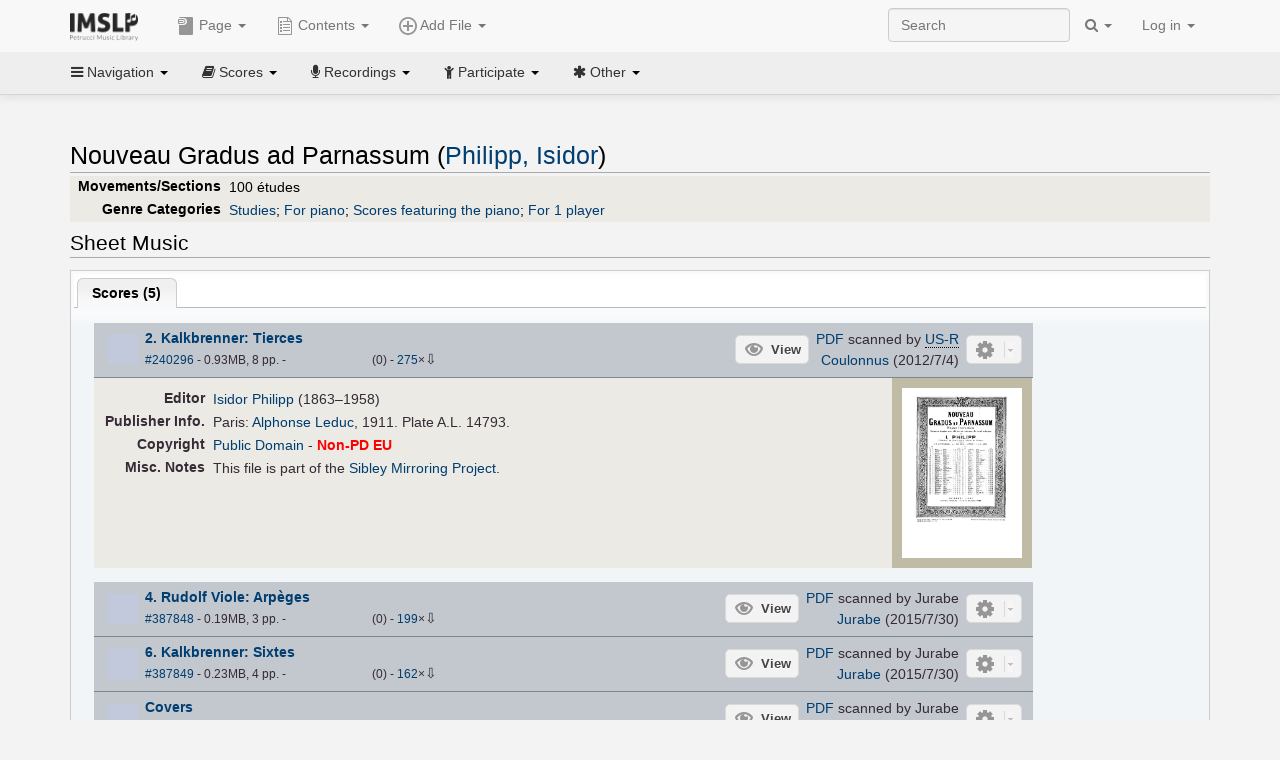

--- FILE ---
content_type: text/html; charset=UTF-8
request_url: https://imslp.org/wiki/Nouveau_Gradus_ad_Parnassum_(Philipp,_Isidor)
body_size: 16135
content:
<!DOCTYPE html>
<html lang="en" dir="ltr" class="client-nojs">
<head>
<title>Nouveau Gradus ad Parnassum (Philipp, Isidor) - IMSLP</title>
<meta charset="UTF-8" />
<meta name="generator" content="MediaWiki 1.18.1" />
<meta http-equiv="X-UA-Compatible" content="IE=edge" />
<meta name="viewport" content="width=device-width, initial-scale=1, maximum-scale=1" />
<link rel="apple-touch-icon" sizes="180x180" href="/apple-touch-icon.png" />
<link rel="icon" sizes="192x192" href="/android-touch-icon.png" />
<link rel="shortcut icon" href="/favicon.ico" />
<link rel="search" type="application/opensearchdescription+xml" href="/opensearch_desc.php" title="IMSLP (en)" />
<link rel="EditURI" type="application/rsd+xml" href="//imslp.org/api.php?action=rsd" />
<link rel="copyright" href="http://creativecommons.org/licenses/by-sa/4.0/" />
<link rel="alternate" type="application/atom+xml" title="IMSLP Atom feed" href="/index.php?title=Special:RecentChanges&amp;feed=atom" />
<link rel="stylesheet" href="/load.php?debug=false&amp;lang=en&amp;modules=ext.wikiForum%7Cmediawiki.legacy.commonPrint%2Cshared%7Cskins.bootstrapmediawiki&amp;only=styles&amp;skin=bootstrap-mediawiki&amp;*" />
<link rel="stylesheet" href="/skins/bootstrap-mediawiki/font-awesome/css/font-awesome.min.css" />
<link rel="stylesheet" href="/extensions/Slick/slick.css" />
<link rel="stylesheet" href="/extensions/Slick/slick-theme.css" />
<link rel="stylesheet" href="/extensions/common/jscss/flexigrid.css?22.0" />
<link rel="stylesheet" href="/extensions/common/jscss/IMSLPMisc.css?22.0" />
<link rel="stylesheet" href="/skins/bootstrap-mediawiki/submenu/css/bootstrap-submenu.min.css?303" /><meta name="ResourceLoaderDynamicStyles" content="" />
<link rel="stylesheet" href="/load.php?debug=false&amp;lang=en&amp;modules=site&amp;only=styles&amp;skin=bootstrap-mediawiki&amp;*" />
<style>a:lang(ar),a:lang(ckb),a:lang(fa),a:lang(kk-arab),a:lang(mzn),a:lang(ps),a:lang(ur){text-decoration:none}a.new,#quickbar a.new{color:#ba0000}

/* cache key: imslp_wiki:resourceloader:filter:minify-css:4:c88e2bcd56513749bec09a7e29cb3ffa */</style>
<script src="/load.php?debug=false&amp;lang=en&amp;modules=startup&amp;only=scripts&amp;skin=bootstrap-mediawiki&amp;*"></script>
<script>if(window.mw){
	mw.config.set({"wgCanonicalNamespace": "", "wgCanonicalSpecialPageName": false, "wgNamespaceNumber": 0, "wgPageName": "Nouveau_Gradus_ad_Parnassum_(Philipp,_Isidor)", "wgTitle": "Nouveau Gradus ad Parnassum (Philipp, Isidor)", "wgCurRevisionId": 4455366, "wgArticleId": 627495, "wgIsArticle": true, "wgAction": "view", "wgUserName": null, "wgUserGroups": ["*"], "wgCategories": ["Philipp, Isidor/Editor", "Scores published by Alphonse Leduc", "Sibley Mirroring Project", "Scores from the Russian State Library", "Scores", "Philipp, Isidor/Collections", "Romantic style", "Romantic", "Studies", "For piano", "Scores featuring the piano", "For 1 player", "Bendel, Franz/Collections", "Collections", "Kalkbrenner, Friedrich Wilhelm/Collections", "Viole, Rudolf/Collections", "Philipp, Isidor/Collected Works", "Bendel, Franz/Collections With", "Kalkbrenner, Friedrich Wilhelm/Collections With", "Viole, Rudolf/Collections With"], "wgBreakFrames": false, "wgRestrictionEdit": [], "wgRestrictionMove": [], "wgVectorEnabledModules": {"collapsiblenav": true, "collapsibletabs": true, "editwarning": false, "expandablesearch": false, "footercleanup": false, "sectioneditlinks": false, "simplesearch": true, "experiments": true}, "wgWikiEditorEnabledModules": {"toolbar": true, "dialogs": true, "hidesig": true, "templateEditor": false, "templates": false, "preview": false, "previewDialog": false, "publish": false, "toc": false}, "userIsMember": false});
}
</script><script>if(window.mw){
	mw.loader.load(["mediawiki.page.startup"]);
}
</script>

<script async src='https://www.googletagmanager.com/gtag/js?id=G-4QW4VCTZ4E'></script>
<script>
	window.dataLayer = window.dataLayer || [];
	function gtag(){dataLayer.push(arguments);}
	gtag('js', new Date());
	gtag('config', 'G-4QW4VCTZ4E');
</script>
<script type="text/javascript">
    (function(c,l,a,r,i,t,y){
        c[a]=c[a]||function(){(c[a].q=c[a].q||[]).push(arguments)};
        t=l.createElement(r);t.async=1;t.src="https://www.clarity.ms/tag/"+i;
        y=l.getElementsByTagName(r)[0];y.parentNode.insertBefore(t,y);
    })(window, document, "clarity", "script", "i36pgsjwfo");
</script></head>
<body class="mediawiki ltr sitedir-ltr ns-0 ns-subject page-Nouveau_Gradus_ad_Parnassum_Philipp_Isidor action-view skin-bootstrap-mediawiki">
<script>if(typeof IMSLPMsg=='undefined')IMSLPMsg={};$.extend(IMSLPMsg,{"js-a1":"e-mail address","js-a2":"or","js-a3":"existing IMSLP account name","js-a4":"15","js-b":"e-mail address (required)","js-b1":"E-mail Address","js-c":"IMSLP account name (optional)","js-c1":"IMSLP Account Name","js-d":"Purchase","js-e":"`1 Year`7 `2 Months: $`3.`4 per month, $`5.`6 total.","js-f":"composer category name","js-g":"Please select a composer.","js-h":"Composer category does not exist.","js-i":"Unable to get composer birth year.","js-j":"Composer must have been born more than 10 years ago.","js-k":"Composer: `1, Born: `2, Subscription Period: `3 Years, $`4.`5 total.","js-l":"Invalid e-mail address.","js-m":"No e-mail address provided.","js-n":"No e-mail address or user name provided.","js-o":"This is a `1gift subscription`2.","js-p":"Number of gift subscriptions:","js-q":"Invalid number of gift certificates.","js-r":"Your download will continue in `1 seconds...","js-s":"Click here to continue your download.","js-t":"This user is already a member.  Do you want to continue and add to the membership period?","js-u":"Internal server error.","js-v":"No composer selected.","js-w":"become a member","usegift":"1","pplc":"","unlocknav":"Unlock toolbars","locknav":"Lock toolbars","creditcard":"Credit card","paypal":"PayPal","membdesc":"Membership ($22 per year)","subscribe":"Subscribe","top10below":"Top 10 results below","naxosmoreres":"more results","chgkeyw":"change","naxossearchkey":"Search key:","newfile":"This is a newly submitted file that is available to members only.","memblogin":"<b>Are you a member?  Please <a href=\"\/index.php?title=Special:Userlogin&returnto=`1\">sign in<\/a> to avoid the waiting period.<\/b>","removead":"remove ad","addsheetmusic":"Add Sheet Music","yourownarrangement":"Your Own Arrangement","yourowncomposition":"Your Own Composition","yourownedition":"Your Own Edition","recording":"Recording","addfile":"Add File","addwork":"Add Work","membershipstatus":"Membership status","purchasemembership":"Purchase membership","searchimslpsite":"Search IMSLP site","searchbyimslpindex":"Search by IMSLP index","searchnaxosmusiclibrary":"Search Naxos Music Library","js-cont":"cont.","js-noprevious":"no previous","js-previous":"previous `1","js-nonext":"no next","js-next":"next `1","js-fcs":"Search category...","addscan":"Add Scan","addmanuscript":"Add Manuscript","newcomposition":"New Composition","newarrangement":"New Arrangement","newedition":"New Edition","updatecard":"Update Credit Card","confirmremovecc":"Please confirm credit card removal, all renewing subscriptions will be automatically cancelled.","alipay":"Alipay","dontexpandfileentries":"Don't expand file entries","expandfileentries":"Expand file entries","js-t1":"This user already has a renewing subscription, another subscription cannot be purchased.","js-recur-monthly":"Monthly subscription: $2.99\/mo","js-recur-yearly":"Yearly subscription: $22.00\/yr ($1.83\/mo)","js-pay-bancontact":"Bancontact","js-pay-eps":"eps","js-pay-giropay":"giropay","js-pay-ideal":"iDEAL","js-pay-p24":"Przelewy24","js-pay-sofort":"SOFORT","js-pay-wechat":"WeChat Pay","js-paymentrequiresname":"Please enter your full name to use this payment method:","js-sofortcountry":"Bank account location","js-sofortselecttext":"Select a country","js-paymenttypeyearlyonly":"Only credit cards and Paypal are accepted for a monthly subscription.","membdesc-norecur":"Membership ($`1)","membdesc-monthly":"Membership ($2.99 per month)","app-title":"IMSLP","app-price":"FREE","app-button":"VIEW","app-apple":"On the App Store","app-google":"In Google Play","app-amazon":"On Amazon Appstore","js-promo-year":"1 year","js-promo-years":"`1 years","js-promo-month":"1 month","js-promo-months":"`1 months","js-promo-ptnrbuyamt":"`1 (current balance: `2)","js-promo-codetooshort":"Promo code too short.","js-promo-email":"E-mail","js-promo-customer-email":"Customer e-mail","js-promo-email-required":"E-mail is required.","js-membership-monthly":"Monthly membership: $`1 per month","js-membership-yearly":"Yearly membership: $`1 per year","stripe-membdesc":"Membership ($`1 per year)"});</script><script>IMSLPTOCMsg="Contents";</script>		<div id="adngin-video-0" style="height:0"></div>
		<script src="/skins/bootstrap-mediawiki/submenu/js/bootstrap-submenu.min.js"></script>
		<div class="navbar navbar-default navbar-fixed-top " id="bs-top-navbar" role="navigation">
				<div class="container">
					<!-- .btn-navbar is used as the toggle for collapsed navbar content -->
					<div class="navbar-header">
						<button class="navbar-toggle collapsed" data-toggle="collapse" data-target=".navbar-collapse">
							<span class="sr-only">Toggle navigation</span>
							<span class="icon-bar"></span>
							<span class="icon-bar"></span>
							<span class="icon-bar"></span>
						</button>
														<select id="subnav-select">
								<option selected disabled hidden>Navigation</option><optgroup label=" Navigation"><option value='/wiki/Main_Page'><i class="fa fa-home"></i> Main Page</option><option value='/wiki/Special:RecentChanges'><i class="fa fa-edit"></i> Recent changes</option><option value='/wiki/Special:Random'><i class="fa fa-random"></i> Random page</option></optgroup><optgroup label=" Scores"><option value='/wiki/IMSLP:Difficulty'><i class="fa fa-star"></i> Instrument difficulty</option><option value='/wiki/Category:Composers'><i class="fa fa-pencil"></i> Composers</option><option value='/wiki/Category:People'><i class="fa fa-users"></i> All people</option><option value='/wiki/Category:People_by_nationality'><i class="fa fa-globe"></i> Nationality</option><option value='/wiki/Browse_people_by_time_period'><i class="fa fa-calendar"></i> Time period</option><option value='/wiki/IMSLP:View_Genres'><i class="fa fa-list-ul"></i> Instrumentation/Genre</option><option value='/wiki/Category:Scores_by_publisher'><i class="fa fa-files-o"></i> Publishers</option><option value='/wiki/Category:Works_with_Braille_scores'><i class="fa fa-braille"></i> Braille scores</option></optgroup><optgroup label=" Recordings"><option value='https://imslp.org/index.php?title=Category:People_with_recordings&amp;memberitst=Recordings'><i class="fa fa-pencil"></i> Composers</option><option value='/wiki/Category:Performers'><i class="fa fa-users"></i> Performer name</option><option value='/wiki/Category:Pages_with_commercial_recordings'><i class="fa fa-headphones"></i> Commercial recordings</option></optgroup><optgroup label=" Participate"><option value='/wiki/IMSLP:Contributor_Portal'>Contributor portal</option><option value='' disabled='disabled' class='unclickable'>----</option>
<option value='https://imslp.org/index.php?title=Special:WikiForumNext/recent-discussions//1/4'>Recent discussions</option><option value='https://imslpforums.org'>Forums</option><option value='/wiki/IMSLP:IRC_Access'>Live Chat (IRC)</option><option value='' disabled='disabled' class='unclickable'>----</option>
<option value='/wiki/IMSLP:FAQ'>FAQ</option><option value='/wiki/Help:Contents'>Help</option></optgroup><optgroup label=" Other"><option value='https://imslp.org/index.php?title=Category:Pages_with_parts_for_purchase&amp;simplesubcat=1&amp;launchtab=parts'>Purchase from IMSLP</option><option value='/wiki/IMSLP:Subscriptions'>Purchase membership</option><option value='https://www.paypal.com/cgi-bin/webscr?cmd=_donations&amp;business=payments@imslp.org&amp;item_name=IMSLP+%2F+Petrucci+Music+Library&amp;no_shipping=0&amp;no_note=1&amp;tax=0&amp;currency_code=USD&amp;lc=US&amp;bn=PP-DonationsBF&amp;charset=UTF-8&amp;notify_url=http%3A%2F%2Fimslp.org%2Fimslpscripts%2Fshop%2FPPDonationsIPN.ISCR.php'>Donate</option><option value='/wiki/IMSLP:Site_support'>Supporting IMSLP</option><option value='/wiki/IMSLP:Sponsored_Composers'>Sponsored people</option><option value='' disabled='disabled' class='unclickable'>----</option>
<option value='/wiki/IMSLP:Jobs'>Jobs</option><option value='/wiki/IMSLP:About'>About</option><option value='' disabled='disabled' class='unclickable'>----</option>
<option value='/wiki/IMSLP:Select_Language'>Select language</option><option value='/wiki/Special:Upload'>Upload picture</option><option value='/wiki/IMSLP:Sitemap'>Sitemap</option><option value='/wiki/IMSLP:Privacy_policy'>Privacy policy</option><option value='/wiki/IMSLP:General_disclaimer'>Disclaimers</option></optgroup>								</select>
														<a class="navbar-brand" href="/wiki/Main_Page" title="IMSLP"><img src='/imslp.png' alt='Logo'/></a>
					</div>

					<div class="collapse navbar-collapse" id="bs-mobile-nav">					<ul class="nav navbar-nav" id="page-dropdown"><li class="dropdown"><a class="dropdown-toggle nddm" data-toggle="dropdown"><span class="icon icon11"></span> Page <b class="caret"></b></a><ul class="dropdown-menu "><li ><a href="/wiki/Nouveau_Gradus_ad_Parnassum_(Philipp,_Isidor)" class='nddm selected'><i class="fa fa-file"></i> Page</a><li ><a href="/index.php?title=Special:WikiForum&amp;forum=1&amp;page_assoc=Nouveau+Gradus+ad+Parnassum+%28Philipp%2C+Isidor%29" class='nddm '><i class="fa fa-comment"></i> Discuss this piece (0)</a><li ><a href="https://imslpforums.org/viewforum.php?f=37" class='nddm '><i class="fa fa-bug"></i> Report issue</a><li ><a href="/index.php?title=Nouveau_Gradus_ad_Parnassum_(Philipp,_Isidor)&amp;action=edit" class='nddm '><i class="fa fa-file-code-o"></i> View source</a><li ><a href="/index.php?title=Nouveau_Gradus_ad_Parnassum_(Philipp,_Isidor)&amp;action=history" class='nddm '><i class="fa fa-clock-o"></i> History</a><li class='divider'></li>
<li ><a href="/wiki/Special:WhatLinksHere/Nouveau_Gradus_ad_Parnassum_(Philipp,_Isidor)" class='nddm '><i class="fa fa-link"></i> What links here</a><li ><a href="/wiki/Special:RecentChangesLinked/Nouveau_Gradus_ad_Parnassum_(Philipp,_Isidor)" class='nddm '><i class="fa fa-arrows-h"></i> Related changes</a><li ><a href="/index.php?title=Nouveau_Gradus_ad_Parnassum_(Philipp,_Isidor)&amp;printable=yes" class='nddm '><i class="fa fa-print"></i> Printable version</a><li ><a href="/index.php?title=Nouveau_Gradus_ad_Parnassum_(Philipp,_Isidor)&amp;oldid=4455366" class='nddm '><i class="fa fa-anchor"></i> Permanent link</a></ul></li></ul><ul class="nav navbar-nav"><li class="dropdown"><a class="dropdown-toggle nddm" data-toggle="dropdown" data-submenu><span class="icon icon3"></span> Add File <b class="caret"></b></a><ul class="dropdown-menu "><li class="dropdown-submenu"><a class="nddm"><span class="icon icon135"></span> Add Scan</b></a><ul class="dropdown-menu "><span id='wpdd_addscan'></span></ul></li><li class="dropdown-submenu"><a class="nddm"><span class="icon icon145"></span> Add Manuscript</b></a><ul class="dropdown-menu "><span id='wpdd_addmanu'></span></ul></li><li class="dropdown-submenu"><a class="nddm"><span class="icon icon144"></span> New Composition</b></a><ul class="dropdown-menu "><span id='wpdd_addnewcomp'></span></ul></li><li class="dropdown-submenu"><a class="nddm"><span class="icon icon155"></span> New Arrangement</b></a><ul class="dropdown-menu "><span id='wpdd_addnewarr'></span></ul></li><li class="dropdown-submenu"><a class="nddm"><span class="icon icon164"></span> New Edition</b></a><ul class="dropdown-menu "><span id='wpdd_addnewed'></span></ul></li><li class="dropdown-submenu"><a class="nddm"><span class="icon icon129"></span> Recording</b></a><ul class="dropdown-menu "><span id='wpdd_addrec'></span></ul></li></ul></li>						</ul>					<ul class="nav navbar-nav navbar-right" id="logindd">
						<li class="dropdown"><a class="dropdown-toggle nddm" data-toggle="dropdown">Log in <b class="caret"></b></a><ul class="dropdown-menu "><li ><a href="/index.php?title=Special:UserLogin&amp;returnto=Nouveau%20Gradus%20ad%20Parnassum%20%28Philipp%2C%20Isidor%29" class='nddm '><i class="fa fa-sign-in"></i> Log in</a><li ><a onclick='return false;' class='nddm navbarlockitem'>navbarlockitem</a><li ><a onclick='return false;' class='nddm navbarexpfileent'>navbarexpfileent</a></ul></li>					</ul><ul class="nav navbar-nav navbar-right"><li class="dropdown"><a class="dropdown-toggle nddm" data-toggle="dropdown"><i class="fa fa-search" id="imslp-search-icon"></i> <b class="caret"></b></a><ul class="dropdown-menu nopullup"><li ><a onclick='return changeSearch(1);' class='nddm '><i class="fa fa-search"></i> Search IMSLP site</a><li ><a onclick='return changeSearch(2);' class='nddm '><i class="fa fa-hashtag"></i> Search by IMSLP index</a></ul></li>					</ul><form class="navbar-search navbar-form navbar-right" onsubmit="return doSearch();">
						<div>
							<input class="form-control" placeholder="Search" title="Search [ctrl-option-f]" accesskey="f" id="searchInput" autocomplete="off">
						</div>
					</form>
					</div>
				</div>
		</div><!-- topbar -->
					<div class="subnav subnav-fixed" id="bs-top-subnav">
				<div class="container">
					<ul class="nav nav-pills">
					<li class="dropdown"><a class="dropdown-toggle nddm" data-toggle="dropdown"><i class="fa fa-bars"></i> Navigation <b class="caret"></b></a><ul class="dropdown-menu "><li ><a href="/wiki/Main_Page" class='nddm '><i class="fa fa-home"></i> Main Page</a><li ><a href="/wiki/Special:RecentChanges" class='nddm '><i class="fa fa-edit"></i> Recent changes</a><li ><a href="/wiki/Special:Random" class='nddm '><i class="fa fa-random"></i> Random page</a></ul></li><li class="dropdown"><a class="dropdown-toggle nddm" data-toggle="dropdown"><i class="fa fa-book"></i> Scores <b class="caret"></b></a><ul class="dropdown-menu "><li ><a href="/wiki/IMSLP:Difficulty" class='nddm '><i class="fa fa-star"></i> Instrument difficulty</a><li ><a href="/wiki/Category:Composers" class='nddm '><i class="fa fa-pencil"></i> Composers</a><li ><a href="/wiki/Category:People" class='nddm '><i class="fa fa-users"></i> All people</a><li ><a href="/wiki/Category:People_by_nationality" class='nddm '><i class="fa fa-globe"></i> Nationality</a><li ><a href="/wiki/Browse_people_by_time_period" class='nddm '><i class="fa fa-calendar"></i> Time period</a><li ><a href="/wiki/IMSLP:View_Genres" class='nddm '><i class="fa fa-list-ul"></i> Instrumentation/Genre</a><li ><a href="/wiki/Category:Scores_by_publisher" class='nddm '><i class="fa fa-files-o"></i> Publishers</a><li ><a href="/wiki/Category:Works_with_Braille_scores" class='nddm '><i class="fa fa-braille"></i> Braille scores</a></ul></li><li class="dropdown"><a class="dropdown-toggle nddm" data-toggle="dropdown"><i class="fa fa-microphone"></i> Recordings <b class="caret"></b></a><ul class="dropdown-menu "><li ><a href="https://imslp.org/index.php?title=Category:People_with_recordings&amp;memberitst=Recordings" class='nddm '><i class="fa fa-pencil"></i> Composers</a><li ><a href="/wiki/Category:Performers" class='nddm '><i class="fa fa-users"></i> Performer name</a><li ><a href="/wiki/Category:Pages_with_commercial_recordings" class='nddm '><i class="fa fa-headphones"></i> Commercial recordings</a></ul></li><li class="dropdown"><a class="dropdown-toggle nddm" data-toggle="dropdown"><i class="fa fa-child"></i> Participate <b class="caret"></b></a><ul class="dropdown-menu "><li ><a href="/wiki/IMSLP:Contributor_Portal" class='nddm '>Contributor portal</a><li class='divider'></li>
<li ><a href="https://imslp.org/index.php?title=Special:WikiForumNext/recent-discussions//1/4" class='nddm '>Recent discussions</a><li ><a href="https://imslpforums.org" class='nddm '>Forums</a><li ><a href="/wiki/IMSLP:IRC_Access" class='nddm '>Live Chat (IRC)</a><li class='divider'></li>
<li ><a href="/wiki/IMSLP:FAQ" class='nddm '>FAQ</a><li ><a href="/wiki/Help:Contents" class='nddm '>Help</a></ul></li><li class="dropdown"><a class="dropdown-toggle nddm" data-toggle="dropdown"><i class="fa fa-asterisk"></i> Other <b class="caret"></b></a><ul class="dropdown-menu "><li ><a href="https://imslp.org/index.php?title=Category:Pages_with_parts_for_purchase&amp;simplesubcat=1&amp;launchtab=parts" class='nddm '>Purchase from IMSLP</a><li ><a href="/wiki/IMSLP:Subscriptions" class='nddm '>Purchase membership</a><li ><a href="https://www.paypal.com/cgi-bin/webscr?cmd=_donations&amp;business=payments@imslp.org&amp;item_name=IMSLP+%2F+Petrucci+Music+Library&amp;no_shipping=0&amp;no_note=1&amp;tax=0&amp;currency_code=USD&amp;lc=US&amp;bn=PP-DonationsBF&amp;charset=UTF-8&amp;notify_url=http%3A%2F%2Fimslp.org%2Fimslpscripts%2Fshop%2FPPDonationsIPN.ISCR.php" class='nddm '>Donate</a><li ><a href="/wiki/IMSLP:Site_support" class='nddm '>Supporting IMSLP</a><li ><a href="/wiki/IMSLP:Sponsored_Composers" class='nddm '>Sponsored people</a><li class='divider'></li>
<li ><a href="/wiki/IMSLP:Jobs" class='nddm '>Jobs</a><li ><a href="/wiki/IMSLP:About" class='nddm '>About</a><li class='divider'></li>
<li ><a href="/wiki/IMSLP:Select_Language" class='nddm '>Select language</a><li ><a href="/wiki/Special:Upload" class='nddm '>Upload picture</a><li ><a href="/wiki/IMSLP:Sitemap" class='nddm '>Sitemap</a><li ><a href="/wiki/IMSLP:Privacy_policy" class='nddm '>Privacy policy</a><li ><a href="/wiki/IMSLP:General_disclaimer" class='nddm '>Disclaimers</a></ul></li>					</ul>
				</div>
			</div>
					<div id="wiki-outer-body">
			<div id="wiki-body" class="container">
				<div id="adngin-top-0"></div><br />								<span id='mw-js-message-wrapper'></span>
												
				<h1 id="firstHeading" class="firstHeading pagetitle page-header">
					Nouveau Gradus ad Parnassum (Philipp, Isidor)				</h1>	

				<div class="body"><div lang="en" dir="ltr" class="mw-content-ltr"><div class="wp_header">
<table>
<table>

<tr>
<th><span class="mh555">Movements/Sections</span><span class="ms555">Mov'ts/Sec's</span>
</th>
<td>100 études
</td></tr>
<tr>
<th>Genre Categories<span class="addpagetag mh555"></span>
</th>
<td><span class="plainlinks"><a rel="nofollow" class="external text" href="https://imslp.org/index.php?title=Category:Studies&amp;transclude=Template:Catintro">Studies</a></span>; <span class="plainlinks"><a rel="nofollow" class="external text" href="https://imslp.org/index.php?title=Category:For_piano&amp;transclude=Template:Catintro">For piano</a></span>; <span class="plainlinks"><a rel="nofollow" class="external text" href="https://imslp.org/index.php?title=Category:Scores_featuring_the_piano&amp;transclude=Template:Catintro">Scores featuring the piano</a></span>; <span class="plainlinks"><a rel="nofollow" class="external text" href="https://imslp.org/index.php?title=Category:For_1_player&amp;transclude=Template:Catintro">For 1 player</a></span>
</td></tr></table>
<tr><td></td></tr></table><div style="display:none"><script>JGINITadjhead={"type":1,"worktitle":"Nouveau Gradus ad Parnassum","composer":"Philipp, Isidor","comphref":"\/wiki\/Category:Philipp,_Isidor"};JGINITsearchbars={};JGWPPBdefault={"cd":false,"score":false,"amarec":"nouveau gradus ad parnassum","itunes":"nouveau gradus ad parnassum","composer":"philipp","scorekeywords":"nouveau gradus ad parnassum","pelink":false,"scoreopts":[],"isbn":false};JGBSPartsnum=0;JGBSAccompnum=0;JGCommRec={};JGaskdonation=0;JGFileTools={"240296":{"010-EXPTS":{"icon":55,"label":"Extract parts","onclick":"http:\/\/partifi.org\/?imslp=240296"},"019-SIMILAR":{"icon":6,"label":"Find similar scores","onclick":"https:\/\/www.peachnote.com\/similarity.html?scoreId=IMSLP240296"},"022-PROCFILE":{"admin":true,"icon":196,"label":"Reprocess PDF (Success\/MassProc)","onclick":"\/wiki\/Special:ADT\/resetpdfproc\/240296\/0"},"023-PROCFILE":{"icon":177,"label":"Download processed PDF","onclick":"\/wiki\/Special:GM\/getprocdpdf\/240296"},"025-MANUALPROC":{"admin":true,"icon":196,"label":"Manual PDF processing","onclick":"\/wiki\/Special:GM\/redirecttopdfproc\/240296"},"025-PERMLINK":{"icon":119,"label":"File permlink","onclick":{"type":"prompt","text":"Permlink to file (copy text below)","value":"https:\/\/imslp.org\/wiki\/Special:ReverseLookup\/240296"}},"030-DISCFILE":{"icon":42,"label":"Discuss this file (0)","onclick":"\/index.php?title=Special:WikiForum&writethread=1&page_assoc=Nouveau+Gradus+ad+Parnassum+%28Philipp%2C+Isidor%29&frmTitle=IMSLP+%23240296"},"050-EXTRACTTAG":{"admin":true,"label":"Mark extracts","onclick":"*() => IMSLPDialogs.create( 'extracttag', {\"imslpId\":240296,\"description\":\"2. Kalkbrenner: Tierces\"})"}},"387848":{"010-EXPTS":{"icon":55,"label":"Extract parts","onclick":"http:\/\/partifi.org\/?imslp=387848"},"015-ZIPFILE":{"icon":52,"label":"Download 3 files as ZIP file","onclick":"https:\/\/imslp.org\/wiki\/Special:ZIPFile\/387848\/387849\/387850\/85fd"},"019-SIMILAR":{"icon":6,"label":"Find similar scores","onclick":"https:\/\/www.peachnote.com\/similarity.html?scoreId=IMSLP387848"},"022-PROCFILE":{"admin":true,"icon":196,"label":"Reprocess PDF (Success\/MassProc)","onclick":"\/wiki\/Special:ADT\/resetpdfproc\/387848\/0"},"023-PROCFILE":{"icon":177,"label":"Download processed PDF","onclick":"\/wiki\/Special:GM\/getprocdpdf\/387848"},"025-MANUALPROC":{"admin":true,"icon":196,"label":"Manual PDF processing","onclick":"\/wiki\/Special:GM\/redirecttopdfproc\/387848"},"025-PERMLINK":{"icon":119,"label":"File permlink","onclick":{"type":"prompt","text":"Permlink to file (copy text below)","value":"https:\/\/imslp.org\/wiki\/Special:ReverseLookup\/387848"}},"030-DISCFILE":{"icon":42,"label":"Discuss this file (0)","onclick":"\/index.php?title=Special:WikiForum&writethread=1&page_assoc=Nouveau+Gradus+ad+Parnassum+%28Philipp%2C+Isidor%29&frmTitle=IMSLP+%23387848"},"050-EXTRACTTAG":{"admin":true,"label":"Mark extracts","onclick":"*() => IMSLPDialogs.create( 'extracttag', {\"imslpId\":387848,\"description\":\"4. Rudolf Viole: Arp\\u00e8ges\"})"}},"387849":{"010-EXPTS":{"icon":55,"label":"Extract parts","onclick":"http:\/\/partifi.org\/?imslp=387849"},"015-ZIPFILE":{"icon":52,"label":"Download 3 files as ZIP file","onclick":"https:\/\/imslp.org\/wiki\/Special:ZIPFile\/387848\/387849\/387850\/85fd"},"019-SIMILAR":{"icon":6,"label":"Find similar scores","onclick":"https:\/\/www.peachnote.com\/similarity.html?scoreId=IMSLP387849"},"022-PROCFILE":{"admin":true,"icon":196,"label":"Reprocess PDF (Success\/MassProc)","onclick":"\/wiki\/Special:ADT\/resetpdfproc\/387849\/0"},"023-PROCFILE":{"icon":177,"label":"Download processed PDF","onclick":"\/wiki\/Special:GM\/getprocdpdf\/387849"},"025-MANUALPROC":{"admin":true,"icon":196,"label":"Manual PDF processing","onclick":"\/wiki\/Special:GM\/redirecttopdfproc\/387849"},"025-PERMLINK":{"icon":119,"label":"File permlink","onclick":{"type":"prompt","text":"Permlink to file (copy text below)","value":"https:\/\/imslp.org\/wiki\/Special:ReverseLookup\/387849"}},"030-DISCFILE":{"icon":42,"label":"Discuss this file (0)","onclick":"\/index.php?title=Special:WikiForum&writethread=1&page_assoc=Nouveau+Gradus+ad+Parnassum+%28Philipp%2C+Isidor%29&frmTitle=IMSLP+%23387849"},"050-EXTRACTTAG":{"admin":true,"label":"Mark extracts","onclick":"*() => IMSLPDialogs.create( 'extracttag', {\"imslpId\":387849,\"description\":\"6. Kalkbrenner: Sixtes\"})"}},"387850":{"010-EXPTS":{"icon":55,"label":"Extract parts","onclick":"http:\/\/partifi.org\/?imslp=387850"},"015-ZIPFILE":{"icon":52,"label":"Download 3 files as ZIP file","onclick":"https:\/\/imslp.org\/wiki\/Special:ZIPFile\/387848\/387849\/387850\/85fd"},"019-SIMILAR":{"icon":6,"label":"Find similar scores","onclick":"https:\/\/www.peachnote.com\/similarity.html?scoreId=IMSLP387850"},"022-PROCFILE":{"admin":true,"icon":196,"label":"Reprocess PDF (Success\/MassProc)","onclick":"\/wiki\/Special:ADT\/resetpdfproc\/387850\/0"},"023-PROCFILE":{"icon":177,"label":"Download processed PDF","onclick":"\/wiki\/Special:GM\/getprocdpdf\/387850"},"025-MANUALPROC":{"admin":true,"icon":196,"label":"Manual PDF processing","onclick":"\/wiki\/Special:GM\/redirecttopdfproc\/387850"},"025-PERMLINK":{"icon":119,"label":"File permlink","onclick":{"type":"prompt","text":"Permlink to file (copy text below)","value":"https:\/\/imslp.org\/wiki\/Special:ReverseLookup\/387850"}},"030-DISCFILE":{"icon":42,"label":"Discuss this file (0)","onclick":"\/index.php?title=Special:WikiForum&writethread=1&page_assoc=Nouveau+Gradus+ad+Parnassum+%28Philipp%2C+Isidor%29&frmTitle=IMSLP+%23387850"},"050-EXTRACTTAG":{"admin":true,"label":"Mark extracts","onclick":"*() => IMSLPDialogs.create( 'extracttag', {\"imslpId\":387850,\"description\":\"Covers\"})"}},"394016":{"010-EXPTS":{"icon":55,"label":"Extract parts","onclick":"http:\/\/partifi.org\/?imslp=394016"},"019-SIMILAR":{"icon":6,"label":"Find similar scores","onclick":"https:\/\/www.peachnote.com\/similarity.html?scoreId=IMSLP394016"},"022-PROCFILE":{"admin":true,"icon":196,"label":"Reprocess PDF (Success\/MassProc)","onclick":"\/wiki\/Special:ADT\/resetpdfproc\/394016\/0"},"023-PROCFILE":{"icon":177,"label":"Download processed PDF","onclick":"\/wiki\/Special:GM\/getprocdpdf\/394016"},"025-MANUALPROC":{"admin":true,"icon":196,"label":"Manual PDF processing","onclick":"\/wiki\/Special:GM\/redirecttopdfproc\/394016"},"025-PERMLINK":{"icon":119,"label":"File permlink","onclick":{"type":"prompt","text":"Permlink to file (copy text below)","value":"https:\/\/imslp.org\/wiki\/Special:ReverseLookup\/394016"}},"030-DISCFILE":{"icon":42,"label":"Discuss this file (0)","onclick":"\/index.php?title=Special:WikiForum&writethread=1&page_assoc=Nouveau+Gradus+ad+Parnassum+%28Philipp%2C+Isidor%29&frmTitle=IMSLP+%23394016"},"050-EXTRACTTAG":{"admin":true,"label":"Mark extracts","onclick":"*() => IMSLPDialogs.create( 'extracttag', {\"imslpId\":394016,\"description\":\"12. Bendel: Doubles notes\"})"}}};JGFileOpts={"240296":{"pl":"pGa4xqMDkjkNv3nUc1s8fthhX5S9IRG1MWYXoB1obex5Behnpw3bZnK97TeJy4sxj7DuSQDljOoRXlbvnPeXrQ=="},"387848":{"pl":"1FWAPsOi5Msbwhsa\/n6i9zHX6ECi0Pt09YULu2iRJhBTTJ5ani2wp8tz3PMnu7k9E\/epMuwWIiOweET2Lox1bcdKhZaXnyUnFnKpr8G6e3o="},"387849":{"pl":"mAUvqbiep3qaNwUC2bD6wRzVi98scYhhd3QuwF7EPRApjgGRBWwOXL\/3iXphcsCiuZZSOvHLX8jjgb3Oq\/3pRLaRLZIw0lXSubhUAO7LuX0="},"387850":{"pl":"EioIhrCxo2VCvvL5Sitt8Flucnecv7OIRWhLQK8ENsLE2Uh\/y9Cjm48WdkG9x0sSINVaX6xdlgYYluuH+pXyS5fwyxPrWUSU+gffaBMMJO4="},"394016":{"pl":"wmFzHkp59FuwbGBwma8ySZR6vmu\/u3qRAk0H4cAtKKeE+QHBgb5TfevdjyihXznZp8gjlYIWbWG9eZO8ApGnkAUnozR0jQGIgujVuenes9A="}};JGPageUntagged=false;JGPageTags=["studies","pf"];JGExtlib={"unl":{"title":"University of Nebraska-Lincoln","handletext":"URL fragment","dataprompt":"opera\/id\/"}};JGMovements={};JGAppBackend="app0.imslp.org:1443";wpTabsShouldShow={"recordings":{"tabAudio1":true,"tabAudio2":true,"tabAudio3":true,"*":true,"\/":false},"scores":{"tabScore1":false,"tabScore2":true,"tabArrTrans":true,"tabScore4":true,"tabScore5":true,"tabScore6":true,"*":false,"\/":0}};wpTitleLegalChars=" %!\"$&'()*,\\-.\\\/0-9:;=?@A-Z\\\\^_`a-z~\\x80-\\xFF+";IMSLPWorkpageTabs={"arrangements":["Arrangements and Transcriptions"],"recordings":["Recordings","Accompaniments","Synthesized\/MIDI"],"scores":["Scores","Parts","Arrangements and Transcriptions","Libretti","Other","Source Files"]};if(typeof IMSLPMsg=='undefined')IMSLPMsg={};$.extend(IMSLPMsg,{});IMSLPLudwig="1";IMSLPRatings={"240296":[0,0],"387848":[0,0],"387849":[0,0],"387850":[0,0],"394016":[0,0]};</script><script>localStorage.setItem("IMSLPcommerceshutdown",JSON.stringify({value:false,exptime:false}))</script></div>
</div><span id="wpaudiosection" style="display:none">
<table id="toc" class="toc"><tr><td><div id="toctitle"><h2>Contents</h2></div>
<ul>
<li class="toclevel-1"><a href="#Performances"><span class="tocnumber">1</span> <span class="toctext">Performances</span></a></li>
<li class="toclevel-1"><a href="#Sheet_Music"><span class="tocnumber">2</span> <span class="toctext">Sheet Music</span></a>
<ul>
<li class="toclevel-2"><a href="#Scores"><span class="tocnumber">2.1</span> <span class="toctext">Scores</span></a></li>
</ul>
</li>
<li class="toclevel-1"><a href="#General_Information"><span class="tocnumber">3</span> <span class="toctext">General Information</span></a></li>
<li class="toclevel-1"><a href="#Navigation_etc."><span class="tocnumber">4</span> <span class="toctext">Navigation etc.</span></a></li>
</ul>
</td></tr></table>
<h2> <span class="mw-headline" id="Performances">Performances</span></h2>
<div id="wpaudio_tabs" class="tabs"><ul class="jsonly" style="display:none"><li id="tabAudio1_tab" style="display:none"><b><a href="#tabAudio1">Recordings (<span id="tabAudio1_ct">0</span>)</a></b></li><li id="tabAudio2_tab" style="display:none"><b><a href="#tabAudio2">Accompaniments (<span id="tabAudio2_ct">0</span>)</a></b></li><li id="tabAudio3_tab" style="display:none"><b><a href="#tabAudio3">Synthesized/MIDI (<span id="tabAudio3_ct">0</span>)</a></b></li></ul><div class="jq-ui-tabs" id="tabAudio1">
<p><span class="na-marker" id="na-tabAudio1" data-type="audio" data-name="Recordings" data-tabid="tabAudio1"></span>
</p>
</div><div class="jq-ui-tabs hide-until-loaded" id="tabAudio2">
<p><span class="na-marker" id="na-tabAudio2" data-type="audio" data-name="Accompaniments" data-tabid="tabAudio2"></span>
</p>
</div><div class="jq-ui-tabs hide-until-loaded" id="tabAudio3">
<p><span class="na-marker" id="na-tabAudio3" data-type="audio" data-name="Synthesized/MIDI" data-tabid="tabAudio3"></span>
</p>
</div></div></span><span id="wpscoresection">
<h2> <span class="mw-headline" id="Sheet_Music">Sheet Music</span></h2>
<div id="wpscore_tabs" class="tabs"><ul class="jsonly" style="display:none"><li id="tabScore1_tab"><b><a href="#tabScore1">Scores (<span id="tabScore1_ct">5</span>)</a></b></li><li id="tabScore2_tab" style="display:none"><b><a href="#tabScore2">Parts (<span id="tabScore2_ct">0</span>)</a></b></li><li id="tabArrTrans_tab" style="display:none"><b><a href="#tabArrTrans">Arrangements and Transcriptions (<span id="tabArrTrans_ct">0</span>)</a></b></li><li id="tabScore4_tab" style="display:none"><b><a href="#tabScore4">Libretti (<span id="tabScore4_ct">0</span>)</a></b></li><li id="tabScore5_tab" style="display:none"><b><a href="#tabScore5">Other (<span id="tabScore5_ct">0</span>)</a></b></li><li id="tabScore6_tab" style="display:none"><b><a href="#tabScore6">Source Files (<span id="tabScore6_ct">0</span>)</a></b></li></ul><div class="jq-ui-tabs" id="tabScore1"><h3 class="nojs"> <span class="mw-headline" id="Scores">Scores</span></h3>
<div class="we"><div id="IMSLP240296" class="we_file_first we_fileblock_1">
<div class="we_file_download plainlinks">
<p><b><a rel="nofollow" class="external text" href="https://imslp.org/wiki/Special:ImagefromIndex/240296"><span title="Download this file"><span class="we_file_dlarrwrap"><span class="we_file_dlarrow">&#160;</span></span>2. Kalkbrenner: Tierces</span></a></b><br />
<span class="we_file_info2"><span class="hidden"><a href="/images/a/a0/SIBLEY1802.14518.e7b8-39087009943475score.pdf" class="internal" title="SIBLEY1802.14518.e7b8-39087009943475score.pdf">*</a></span><a href="/wiki/File:SIBLEY1802.14518.e7b8-39087009943475score.pdf" title="File:SIBLEY1802.14518.e7b8-39087009943475score.pdf">#240296</a> - 0.93MB, 8 pp. <span class="mobilehide625">-&#160;<span class='inline-rating star-rating small-star'>
	<span class='current-rating' id='current-rating-240296' style='width:0%;'>0.0/10</span>
	<span id='ratelinks-240296'>
	<a href='javascript:void(0)' id='240296' class='one-star'>2</a>
	<a href='javascript:void(0)' id='240296' class='two-stars'>4</a>
	<a href='javascript:void(0)' id='240296' class='three-stars'>6</a>
	<a href='javascript:void(0)' id='240296' class='four-stars'>8</a>
	<a href='javascript:void(0)' id='240296' class='five-stars'>10</a>
	</span>
</span> (<span id='num-of-ratings-240296'>-</span>)&#160;</span><span class="uctagonly mh900">- <a href="/wiki/Special:IMSLPEditCTag/240296/Nouveau_Gradus_ad_Parnassum_(Philipp,_Isidor)" title="Special:IMSLPEditCTag/240296/Nouveau Gradus ad Parnassum (Philipp, Isidor)"><span style="color:green">V</span>/<span style="color:green">V</span>/<span style="color:red"><b>29</b></span></a> </span>- <span title="Total number of downloads: 275"><a href="/wiki/Special:GetFCtrStats/@240296" title="Special:GetFCtrStats/@240296">275</a>×<big>⇩</big></span><span class="ms555"> - <a href="/wiki/User:Coulonnus" title="User:Coulonnus">Coulonnus</a></span></span>
</p>
</div>
<div class="we_file_info mhs">
<p><span class="mh555"><a href="/wiki/IMSLP:File_formats" title="IMSLP:File formats">PDF</a> scanned by <span class="plainlinks"><a rel="nofollow" class="external text" href="http://hdl.handle.net/1802/14518"><span style="border-bottom:1px dotted black" title="Sibley Music Library">US-R</span></a></span><br />
<a href="/wiki/User:Coulonnus" title="User:Coulonnus">Coulonnus</a> (2012/7/4)</span>
</p>
</div>
<div class="we_clear"></div>
</div><table class="we_edition_info gainlayout"><tr><td class="we_edition_info_i gainlayout">
<table border="0" style="border-collapse:collapse">

<tr>
<th>Editor
</th>
<td><a href="/wiki/Category:Philipp,_Isidor" title="Category:Philipp, Isidor">Isidor&#32;Philipp</a>&#160;(1863&#8211;1958)
</td></tr>
<tr>
<th>Pub<span class="mh555">lisher</span><span class="ms555">.</span> Info.
</th>
<td>Paris: <a href="/wiki/Alphonse_Leduc" title="Alphonse Leduc">Alphonse Leduc</a><!--ASL0-->, 1911.  Plate A.L. 14793.
</td></tr>
<tr>
<th>Copyright
</th>
<td><div class="plainlinks"><a href="/wiki/IMSLP:Public_Domain" title="IMSLP:Public Domain" class="mw-redirect">Public Domain</a>&#160;- <b><span style="color:red">Non-PD EU</span></b><span class="noanon">&#160;<small>[<a rel="nofollow" class="external text" href="http://imslp.org/index.php?title=Special:IMSLPMassTagger&amp;indexes=240296">tag</a>/<a rel="nofollow" class="external text" href="http://imslp.org/index.php?title=Special:IMSLPMassImageDelete&amp;indexes=240296">del</a>]</small></span></div>
</td></tr>
<tr>
<th>Misc. Notes
</th>
<td>This file is part of the <a href="/wiki/IMSLP:Sibley_Mirroring_Project" title="IMSLP:Sibley Mirroring Project">Sibley Mirroring Project</a>.
</td></tr>
<tr>
<th><span class="mh555">Purchase</span>
</th>
<td><div class="imslpd_purchase mh555" title="240296">Javascript is required for this feature.</div><script>JGINITsearchbars['240296']={};</script>
</td></tr></table>
</td><td style="padding:0"><div class="we_thumb"><a href="/wiki/File:SIBLEY1802.14518.e7b8-39087009943475score.pdf" class="image"><img data-src="//cdn.imslp.org/images/thumb/pdfs/a0/d1a11c328c46ff4cf736f0fa98cb5211227462e3.png" width="120" height="auto" /></a></div></td></tr></table></div>
<div class="we"><div id="IMSLP387848" class="we_file_first we_fileblock_2">
<div class="we_file_download plainlinks">
<p><b><a rel="nofollow" class="external text" href="https://imslp.org/wiki/Special:ImagefromIndex/387848"><span title="Download this file"><span class="we_file_dlarrwrap"><span class="we_file_dlarrow">&#160;</span></span>4. Rudolf Viole: Arpèges</span></a></b><br />
<span class="we_file_info2"><span class="hidden"><a href="/images/c/c7/PMLP627495-Philipp_Gradus_ad_Parnassum_no.4.pdf" class="internal" title="PMLP627495-Philipp Gradus ad Parnassum no.4.pdf">*</a></span><a href="/wiki/File:PMLP627495-Philipp_Gradus_ad_Parnassum_no.4.pdf" title="File:PMLP627495-Philipp Gradus ad Parnassum no.4.pdf">#387848</a> - 0.19MB, 3 pp. <span class="mobilehide625">-&#160;<span class='inline-rating star-rating small-star'>
	<span class='current-rating' id='current-rating-387848' style='width:0%;'>0.0/10</span>
	<span id='ratelinks-387848'>
	<a href='javascript:void(0)' id='387848' class='one-star'>2</a>
	<a href='javascript:void(0)' id='387848' class='two-stars'>4</a>
	<a href='javascript:void(0)' id='387848' class='three-stars'>6</a>
	<a href='javascript:void(0)' id='387848' class='four-stars'>8</a>
	<a href='javascript:void(0)' id='387848' class='five-stars'>10</a>
	</span>
</span> (<span id='num-of-ratings-387848'>-</span>)&#160;</span><span class="uctagonly mh900">- <a href="/wiki/Special:IMSLPEditCTag/387848/Nouveau_Gradus_ad_Parnassum_(Philipp,_Isidor)" title="Special:IMSLPEditCTag/387848/Nouveau Gradus ad Parnassum (Philipp, Isidor)"><span style="color:green">V</span>/<span style="color:green">V</span>/<span style="color:red"><b>29</b></span></a> </span>- <span title="Total number of downloads: 199"><a href="/wiki/Special:GetFCtrStats/@387848" title="Special:GetFCtrStats/@387848">199</a>×<big>⇩</big></span><span class="ms555"> - <a href="/wiki/User:Jurabe" title="User:Jurabe">Jurabe</a></span></span>
</p>
</div>
<div class="we_file_info mhs">
<p><span class="mh555"><a href="/wiki/IMSLP:File_formats" title="IMSLP:File formats">PDF</a> scanned by Jurabe<br />
<a href="/wiki/User:Jurabe" title="User:Jurabe">Jurabe</a> (2015/7/30)</span>
</p>
</div>
<div class="we_clear"></div>
</div><div id="IMSLP387849" class="we_file we_fileblock_2">
<div class="we_file_download plainlinks">
<p><b><a rel="nofollow" class="external text" href="https://imslp.org/wiki/Special:ImagefromIndex/387849"><span title="Download this file"><span class="we_file_dlarrwrap"><span class="we_file_dlarrow">&#160;</span></span>6. Kalkbrenner: Sixtes</span></a></b><br />
<span class="we_file_info2"><span class="hidden"><a href="/images/f/f1/PMLP627495-Philipp_Gradus_ad_Parnassum_no.6.pdf" class="internal" title="PMLP627495-Philipp Gradus ad Parnassum no.6.pdf">*</a></span><a href="/wiki/File:PMLP627495-Philipp_Gradus_ad_Parnassum_no.6.pdf" title="File:PMLP627495-Philipp Gradus ad Parnassum no.6.pdf">#387849</a> - 0.23MB, 4 pp. <span class="mobilehide625">-&#160;<span class='inline-rating star-rating small-star'>
	<span class='current-rating' id='current-rating-387849' style='width:0%;'>0.0/10</span>
	<span id='ratelinks-387849'>
	<a href='javascript:void(0)' id='387849' class='one-star'>2</a>
	<a href='javascript:void(0)' id='387849' class='two-stars'>4</a>
	<a href='javascript:void(0)' id='387849' class='three-stars'>6</a>
	<a href='javascript:void(0)' id='387849' class='four-stars'>8</a>
	<a href='javascript:void(0)' id='387849' class='five-stars'>10</a>
	</span>
</span> (<span id='num-of-ratings-387849'>-</span>)&#160;</span><span class="uctagonly mh900">- <a href="/wiki/Special:IMSLPEditCTag/387849/Nouveau_Gradus_ad_Parnassum_(Philipp,_Isidor)" title="Special:IMSLPEditCTag/387849/Nouveau Gradus ad Parnassum (Philipp, Isidor)"><span style="color:green">V</span>/<span style="color:green">V</span>/<span style="color:red"><b>29</b></span></a> </span>- <span title="Total number of downloads: 162"><a href="/wiki/Special:GetFCtrStats/@387849" title="Special:GetFCtrStats/@387849">162</a>×<big>⇩</big></span><span class="ms555"> - <a href="/wiki/User:Jurabe" title="User:Jurabe">Jurabe</a></span></span>
</p>
</div>
<div class="we_file_info mhs">
<p><span class="mh555"><a href="/wiki/IMSLP:File_formats" title="IMSLP:File formats">PDF</a> scanned by Jurabe<br />
<a href="/wiki/User:Jurabe" title="User:Jurabe">Jurabe</a> (2015/7/30)</span>
</p>
</div>
<div class="we_clear"></div>
</div><div id="IMSLP387850" class="we_file we_fileblock_2">
<div class="we_file_download plainlinks">
<p><b><a rel="nofollow" class="external text" href="https://imslp.org/wiki/Special:ImagefromIndex/387850"><span title="Download this file"><span class="we_file_dlarrwrap"><span class="we_file_dlarrow">&#160;</span></span>Covers</span></a></b><br />
<span class="we_file_info2"><span class="hidden"><a href="/images/e/e6/PMLP627495-Philipp_Gradus_ad_Parnassum_Covers.pdf" class="internal" title="PMLP627495-Philipp Gradus ad Parnassum Covers.pdf">*</a></span><a href="/wiki/File:PMLP627495-Philipp_Gradus_ad_Parnassum_Covers.pdf" title="File:PMLP627495-Philipp Gradus ad Parnassum Covers.pdf">#387850</a> - 0.19MB, 2 pp. <span class="mobilehide625">-&#160;<span class='inline-rating star-rating small-star'>
	<span class='current-rating' id='current-rating-387850' style='width:0%;'>0.0/10</span>
	<span id='ratelinks-387850'>
	<a href='javascript:void(0)' id='387850' class='one-star'>2</a>
	<a href='javascript:void(0)' id='387850' class='two-stars'>4</a>
	<a href='javascript:void(0)' id='387850' class='three-stars'>6</a>
	<a href='javascript:void(0)' id='387850' class='four-stars'>8</a>
	<a href='javascript:void(0)' id='387850' class='five-stars'>10</a>
	</span>
</span> (<span id='num-of-ratings-387850'>-</span>)&#160;</span><span class="uctagonly mh900">- <a href="/wiki/Special:IMSLPEditCTag/387850/Nouveau_Gradus_ad_Parnassum_(Philipp,_Isidor)" title="Special:IMSLPEditCTag/387850/Nouveau Gradus ad Parnassum (Philipp, Isidor)"><span style="color:green">V</span>/<span style="color:green">V</span>/<span style="color:gray">C</span></a> </span>- <span title="Total number of downloads: 60"><a href="/wiki/Special:GetFCtrStats/@387850" title="Special:GetFCtrStats/@387850">60</a>×<big>⇩</big></span><span class="ms555"> - <a href="/wiki/User:Jurabe" title="User:Jurabe">Jurabe</a></span></span>
</p>
</div>
<div class="we_file_info mhs">
<p><span class="mh555"><a href="/wiki/IMSLP:File_formats" title="IMSLP:File formats">PDF</a> scanned by Jurabe<br />
<a href="/wiki/User:Jurabe" title="User:Jurabe">Jurabe</a> (2015/7/30)</span>
</p>
</div>
<div class="we_clear"></div>
</div><table class="we_edition_info gainlayout"><tr><td class="we_edition_info_i gainlayout">
<table border="0" style="border-collapse:collapse">

<tr>
<th>Pub<span class="mh555">lisher</span><span class="ms555">.</span> Info.
</th>
<td>Paris: <a href="/wiki/Alphonse_Leduc" title="Alphonse Leduc">Alphonse Leduc</a><!--ASL1-->, 1911.  Plates A.L. 14795, 14797.
</td></tr>
<tr>
<th>Copyright
</th>
<td><div class="plainlinks"><a href="/wiki/IMSLP:Public_Domain" title="IMSLP:Public Domain" class="mw-redirect">Public Domain</a>&#160;- <b><span style="color:red">Non-PD EU</span></b><span class="noanon">&#160;<small>[<a rel="nofollow" class="external text" href="http://imslp.org/index.php?title=Special:IMSLPMassTagger&amp;indexes=387848/387849/387850">tag</a>/<a rel="nofollow" class="external text" href="http://imslp.org/index.php?title=Special:IMSLPMassImageDelete&amp;indexes=387848/387849/387850">del</a>/<span id="fmrglnk" data-pdfstr="387848//387849//387850/"><a rel="nofollow" class="external text" href="http://imslp.org">mrg</a></span>]</small></span></div>
</td></tr>
<tr>
<th>Misc. Notes
</th>
<td>From the uploader's library.
</td></tr>
<tr>
<th><span class="mh555">Purchase</span>
</th>
<td><div class="imslpd_purchase mh555" title="387848">Javascript is required for this feature.</div><script>JGINITsearchbars['387848']={};</script>
</td></tr></table>
</td><td style="padding:0"><div class="we_thumb"><a href="/wiki/File:TN-Philipp_Gradus_ad_Parnassum_Title_Page.jpg" class="image"><img data-src="/images/thumb/8/8f/TN-Philipp_Gradus_ad_Parnassum_Title_Page.jpg/120px-TN-Philipp_Gradus_ad_Parnassum_Title_Page.jpg" width="120" height="159" /></a></div></td></tr></table></div>
<div class="we"><div id="IMSLP394016" class="we_file_first we_fileblock_3">
<div class="we_file_download plainlinks">
<p><b><a rel="nofollow" class="external text" href="https://imslp.org/wiki/Special:ImagefromIndex/394016"><span title="Download this file"><span class="we_file_dlarrwrap"><span class="we_file_dlarrow">&#160;</span></span>12. Bendel: Doubles notes</span></a></b><br />
<span class="we_file_info2"><span class="hidden"><a href="/images/4/43/PMLP637553-Bendel_-_138_Six_Etudes%2C_Op.138_No.1.pdf" class="internal" title="PMLP637553-Bendel - 138 Six Etudes, Op.138 No.1.pdf">*</a></span><a href="/wiki/File:PMLP637553-Bendel_-_138_Six_Etudes,_Op.138_No.1.pdf" title="File:PMLP637553-Bendel - 138 Six Etudes, Op.138 No.1.pdf">#394016</a> - 1.64MB, 6 pp. <span class="mobilehide625">-&#160;<span class='inline-rating star-rating small-star'>
	<span class='current-rating' id='current-rating-394016' style='width:0%;'>0.0/10</span>
	<span id='ratelinks-394016'>
	<a href='javascript:void(0)' id='394016' class='one-star'>2</a>
	<a href='javascript:void(0)' id='394016' class='two-stars'>4</a>
	<a href='javascript:void(0)' id='394016' class='three-stars'>6</a>
	<a href='javascript:void(0)' id='394016' class='four-stars'>8</a>
	<a href='javascript:void(0)' id='394016' class='five-stars'>10</a>
	</span>
</span> (<span id='num-of-ratings-394016'>-</span>)&#160;</span><span class="uctagonly mh900">- <a href="/wiki/Special:IMSLPEditCTag/394016/Nouveau_Gradus_ad_Parnassum_(Philipp,_Isidor)" title="Special:IMSLPEditCTag/394016/Nouveau Gradus ad Parnassum (Philipp, Isidor)"><span style="color:green">V</span>/<span style="color:green">V</span>/<span style="color:red"><b>29</b></span></a> </span>- <span title="Total number of downloads: 171"><a href="/wiki/Special:GetFCtrStats/@394016" title="Special:GetFCtrStats/@394016">171</a>×<big>⇩</big></span><span class="ms555"> - <a href="/wiki/User:Notenquetser" title="User:Notenquetser">Notenquetser</a></span></span>
</p>
</div>
<div class="we_file_info mhs">
<p><span class="mh555"><a href="/wiki/IMSLP:File_formats" title="IMSLP:File formats">PDF</a> scanned by <span class="plainlinks"><a rel="nofollow" class="external text" href="http://dlib.rsl.ru/viewer/01004477700"><span style="border-bottom:1px dotted black" title="Russian State Library">RUS-Mrg</span></a></span><br />
<a href="/wiki/User:Notenquetser" title="User:Notenquetser">Notenquetser</a> (2015/9/22)</span>
</p>
</div>
<div class="we_clear"></div>
</div><table class="we_edition_info gainlayout"><tr><td class="we_edition_info_i gainlayout">
<table border="0" style="border-collapse:collapse">

<tr>
<th>Editor
</th>
<td><a href="/wiki/Category:Philipp,_Isidor" title="Category:Philipp, Isidor">Isidor&#32;Philipp</a>&#160;(1863&#8211;1958)
</td></tr>
<tr>
<th>Pub<span class="mh555">lisher</span><span class="ms555">.</span> Info.
</th>
<td>Paris: <a href="/wiki/Alphonse_Leduc" title="Alphonse Leduc">Alphonse Leduc</a><!--ASL2-->, 1911–1912.  Plate A.L. 14803.
</td></tr>
<tr>
<th>Copyright
</th>
<td><div class="plainlinks"><a href="/wiki/IMSLP:Public_Domain" title="IMSLP:Public Domain" class="mw-redirect">Public Domain</a>&#160;- <b><span style="color:red">Non-PD EU</span></b><span class="noanon">&#160;<small>[<a rel="nofollow" class="external text" href="http://imslp.org/index.php?title=Special:IMSLPMassTagger&amp;indexes=394016">tag</a>/<a rel="nofollow" class="external text" href="http://imslp.org/index.php?title=Special:IMSLPMassImageDelete&amp;indexes=394016">del</a>]</small></span></div>
</td></tr>
<tr>
<th><span class="mh555">Purchase</span>
</th>
<td><div class="imslpd_purchase mh555" title="394016">Javascript is required for this feature.</div><script>JGINITsearchbars['394016']={};</script>
</td></tr></table>
</td><td style="padding:0"><div class="we_thumb"><a href="/wiki/File:Bendel_-_138_Six_Etudes,_Op.138_No.1.jpg" class="image"><img data-src="/images/thumb/6/6f/Bendel_-_138_Six_Etudes%2C_Op.138_No.1.jpg/120px-Bendel_-_138_Six_Etudes%2C_Op.138_No.1.jpg" width="120" height="170" /></a></div></td></tr></table></div><span class="na-marker" id="na-tabScore1" data-type="score" data-name="Scores" data-tabid="tabScore1"></span>
</div><div class="jq-ui-tabs hide-until-loaded" id="tabScore2">
<p><span class="na-marker" id="na-tabScore2" data-type="score" data-name="Parts" data-tabid="tabScore2"></span>
</p>
</div><div class="jq-ui-tabs hide-until-loaded" id="tabArrTrans">
<p><span class="na-marker" id="na-tabArrTrans" data-type="score" data-name="Arrangements and Transcriptions" data-tabid="tabArrTrans"></span>
</p>
</div><div class="jq-ui-tabs hide-until-loaded" id="tabScore4">
<p><span class="na-marker" id="na-tabScore4" data-type="score" data-name="Libretti" data-tabid="tabScore4"></span>
</p>
</div><div class="jq-ui-tabs hide-until-loaded" id="tabScore5">
<p><span class="na-marker" id="na-tabScore5" data-type="score" data-name="Other" data-tabid="tabScore5"></span>
</p>
</div><div class="jq-ui-tabs hide-until-loaded" id="tabScore6">
<p><span class="na-marker" id="na-tabScore6" data-type="source" data-name="Source Files" data-tabid="tabScore6"></span>
</p>
</div></div></span><span class="nojs2"><b>Javascript is required to submit files.</b></span><div id="adngin-in_content1-0"></div>
<h2> <span class="mw-headline" id="General_Information">General Information</span></h2>
<div class="wi_body" style="width:100%">
<table border="0">

<tr>
<th class="wi_head">Work Title
</th>
<td class="wi_head" style="width:100%">Nouveau Gradus ad Parnassum
</td></tr>
<tr>
<th class="wi_head">Alt<span class="mh555">ernative</span><span class="ms555">.</span> Title
</th>
<td class="wi_head">100 Études instructives et variées de moyenne force, difficiles et très difficiles, revues et doigtées avec addition de notes pour le travail technique
</td></tr>
<tr>
<th>Composer
</th>
<td><a href="/wiki/Category:Philipp,_Isidor" title="Category:Philipp, Isidor">Philipp, Isidor</a>
</td></tr>
<tr class="udelonly" data-display="table-row">
<th><span class="mh555">Internal Reference Number</span><span class="ms555">Internal Ref. No.</span>
</th>
<td>None <small>[<span class="icatassign">force assignment</span>]</small>
</td></tr>
<tr>
<th><span class="mh555">Movements/Sections</span><span class="ms555">Mov'ts/Sec's</span>
</th>
<td>100 études: <div class="expandline" style="margin-left:0;margin-top:0;padding:0">
<ol><li> <a href="/wiki/Category:Krebs,_Karl_August" title="Category:Krebs, Karl August">Karl August Krebs</a>: Vélocité (Op.150 in A&#160;minor)
</li><li> <a href="/wiki/Category:Kalkbrenner,_Friedrich_Wilhelm" title="Category:Kalkbrenner, Friedrich Wilhelm">Friedrich Wilhelm Kalkbrenner</a>: Tierces (<i><a href="/wiki/4_Toccatas,_Op.182_(Kalkbrenner,_Friedrich_Wilhelm)" title="4 Toccatas, Op.182 (Kalkbrenner, Friedrich Wilhelm)">4 Toccatas</a></i>, Op.182 No.2 in C&#160;major)
</li><li> <a href="/wiki/Category:Mayer,_Charles" title="Category:Mayer, Charles">Charles Mayer</a>: Vélocité (<i><a href="/wiki/12_Studien,_Op.119_(Mayer,_Charles)" title="12 Studien, Op.119 (Mayer, Charles)">12 Studien</a></i>, Op.119 No.6 in G&#160;minor)
</li><li> <a href="/wiki/Category:Viole,_Rudolf" title="Category:Viole, Rudolf">Rudolf Viole</a>: Arpèges (Op.100 in C&#160;minor)
</li><li> <a href="/wiki/Category:Mayer,_Charles" title="Category:Mayer, Charles">Charles Mayer</a>: Vélocité
</li><li> <a href="/wiki/Category:Kalkbrenner,_Friedrich_Wilhelm" title="Category:Kalkbrenner, Friedrich Wilhelm">Friedrich Wilhelm Kalkbrenner</a>: Sixtes (<i><a href="/wiki/24_Etudes,_Op.20_(Kalkbrenner,_Friedrich_Wilhelm)" title="24 Etudes, Op.20 (Kalkbrenner, Friedrich Wilhelm)">24 Etudes</a></i>, Op.20 No.21 in B<span class="music-symbol" style="font-family: Arial Unicode MS, Lucida Sans Unicode; font-size:110%">&#x266d;</span>&#160;major)
</li><li> <a href="/wiki/Category:Ravina,_Jean_Henri" title="Category:Ravina, Jean Henri">Jean Henri Ravina</a>: Deux mains
</li><li> <a href="/wiki/Category:Seeling,_Hans" title="Category:Seeling, Hans">Hans Seeling</a>: Doubles notes
</li><li> <a href="/wiki/Category:D%C3%B6hler,_Theodor" title="Category:Döhler, Theodor">Theodor Döhler</a>: Doubles notes (<i><a href="/wiki/12_Etudes_de_concert,_Op.30_(D%C3%B6hler,_Theodor)" title="12 Etudes de concert, Op.30 (Döhler, Theodor)" class="mw-redirect">12 Etudes de concert</a></i>, Op.30 No.1 in C&#160;major)
</li><li> <a href="/wiki/Category:Sangalli,_Francesco" title="Category:Sangalli, Francesco">Francesco Sangalli</a>: Accords
</li><li> <a href="/wiki/Category:Mayer,_Charles" title="Category:Mayer, Charles">Charles Mayer</a>: Doubles notes
</li><li> <a href="/wiki/Category:Bendel,_Franz" title="Category:Bendel, Franz">Franz Bendel</a>: Doubles notes/extension (<i><a href="/wiki/6_Et%C3%BCden,_Op.138_(Bendel,_Franz)" title="6 Etüden, Op.138 (Bendel, Franz)">6 Etüden</a></i>, Op.138 No.1 D&#160;minor)
</li><li> <a href="/wiki/Category:Kessler,_Joseph_Christoph" title="Category:Kessler, Joseph Christoph">Joseph Christoph Kessler</a>: Accords
</li><li> <a href="/wiki/Category:Moscheles,_Ignaz" title="Category:Moscheles, Ignaz">Ignaz Moscheles</a>: Vélocité
</li><li> <a href="/wiki/Category:D%C3%B6hler,_Theodor" title="Category:Döhler, Theodor">Theodor Döhler</a>: Doubles notes
</li><li> <a href="/wiki/Category:Pirkhert,_Eduard" title="Category:Pirkhert, Eduard">Eduard Pirkhert</a>: Octaves
</li><li> <a href="/wiki/Category:Mayer,_Charles" title="Category:Mayer, Charles">Charles Mayer</a>: Doubles notes (<i><a href="/wiki/Ecole_de_la_velocit%C3%A9,_Op.200_(Mayer,_Charles)" title="Ecole de la velocité, Op.200 (Mayer, Charles)" class="mw-redirect">Ecole de la velocité</a></i>, Op.200 No.24 in D<span class="music-symbol" style="font-family: Arial Unicode MS, Lucida Sans Unicode; font-size:110%">&#x266d;</span>&#160;major)
</li><li> <a href="/wiki/Category:Bennett,_William_Sterndale" title="Category:Bennett, William Sterndale">William Sterndale Bennett</a>: Vélocité
</li><li> <a href="/wiki/Category:Viole,_Rudolf" title="Category:Viole, Rudolf">Rudolf Viole</a>: Trilles
</li><li> <a href="/wiki/Category:Mayer,_Charles" title="Category:Mayer, Charles">Charles Mayer</a>: Légèreté
</li><li> <a href="/wiki/Category:D%C3%B6hler,_Theodor" title="Category:Döhler, Theodor">Theodor Döhler</a>: Doubles notes
</li><li> <a href="/wiki/Category:Kessler,_Joseph_Christoph" title="Category:Kessler, Joseph Christoph">Joseph Christoph Kessler</a>: Arpèges (main gauche)
</li><li> <a href="/wiki/Category:Kalkbrenner,_Friedrich_Wilhelm" title="Category:Kalkbrenner, Friedrich Wilhelm">Friedrich Wilhelm Kalkbrenner</a>: Octaves (<i><a href="/wiki/25_Grandes_Etudes,_Op.143_(Kalkbrenner,_Friedrich_Wilhelm)" title="25 Grandes Etudes, Op.143 (Kalkbrenner, Friedrich Wilhelm)">25 Grandes Etudes</a></i>, Op.143 No.3 in B<span class="music-symbol" style="font-family: Arial Unicode MS, Lucida Sans Unicode; font-size:110%">&#x266d;</span>&#160;minor)
</li><li> <a href="/wiki/Category:Nowakowski,_J%C3%B3zef" title="Category:Nowakowski, Józef">Józef Nowakowski</a>: Doubles notes (<i><a href="/wiki/12_Etudes,_Op.25_(Nowakowski,_J%C3%B3zef)" title="12 Etudes, Op.25 (Nowakowski, Józef)" class="mw-redirect">12 Etudes</a></i>, Op.25 No.7 in C&#160;major)
</li><li> <a href="/wiki/Category:Kessler,_Joseph_Christoph" title="Category:Kessler, Joseph Christoph">Joseph Christoph Kessler</a>: Mains croisées
</li><li> <a href="/wiki/Category:Viole,_Rudolf" title="Category:Viole, Rudolf">Rudolf Viole</a>: Poignet (F<span class="music-symbol" style="font-family: Arial Unicode MS, Lucida Sans Unicode; font-size:110%">&#x266f;</span>&#160;minor)
</li><li> <a href="/wiki/Category:Willmers,_Rudolf" title="Category:Willmers, Rudolf">Rudolf Willmers</a>: Trilles
</li><li> <a href="/wiki/Category:Montgeroult,_H%C3%A9l%C3%A8ne" title="Category:Montgeroult, Hélène">Hélène Montgeroult</a>: Doubles notes
</li><li> <a href="/wiki/Category:Golinelli,_Stefano" title="Category:Golinelli, Stefano">Stefano Golinelli</a>: Poignet
</li><li> <a href="/wiki/Category:Voss,_Charles" title="Category:Voss, Charles">Charles Voss</a>: Octaves (Grande étude à l'exercice des octaves, Op.54 in A&#160;minor)
</li><li> <a href="/wiki/Category:Goldschmidt,_Sigmund" title="Category:Goldschmidt, Sigmund">Sigmund Goldschmidt</a>: Sixtes
</li><li> <a href="/wiki/Category:Raff,_Joachim" title="Category:Raff, Joachim">Joachim Raff</a>: Main gauche (poignet)
</li><li> <a href="/wiki/Category:Goldschmidt,_Sigmund" title="Category:Goldschmidt, Sigmund">Sigmund Goldschmidt</a>: Quartes
</li><li> <a href="/wiki/Category:Seeling,_Hans" title="Category:Seeling, Hans">Hans Seeling</a>: Doubles notes (<i><a href="/wiki/12_Concert-Etudes,_Op.10_(Seeling,_Hans)" title="12 Concert-Etudes, Op.10 (Seeling, Hans)">12 Concert-Etudes</a></i>, Op.10 No.12 in E<span class="music-symbol" style="font-family: Arial Unicode MS, Lucida Sans Unicode; font-size:110%">&#x266d;</span>&#160;minor)
</li><li> <a href="/wiki/Category:Willmers,_Rudolf" title="Category:Willmers, Rudolf">Rudolf Willmers</a>: Notes répétés
</li><li> <a href="/wiki/Category:Goldschmidt,_Sigmund" title="Category:Goldschmidt, Sigmund">Sigmund Goldschmidt</a>: Poignet
</li><li> <a href="/wiki/Category:Thalberg,_Sigismond" title="Category:Thalberg, Sigismond">Sigismond Thalberg</a>: Trilles
</li><li> <a href="/wiki/Category:Mayer,_Charles" title="Category:Mayer, Charles">Charles Mayer</a>: Deux mains
</li><li> <a href="/wiki/Category:Thalberg,_Sigismond" title="Category:Thalberg, Sigismond">Sigismond Thalberg</a>: Tremolo
</li><li> <a href="/wiki/Category:Kalkbrenner,_Friedrich_Wilhelm" title="Category:Kalkbrenner, Friedrich Wilhelm">Friedrich Wilhelm Kalkbrenner</a>: Vélocité
</li><li> <a href="/wiki/Category:Grund,_Friedrich_Wilhelm" title="Category:Grund, Friedrich Wilhelm">Friedrich Wilhelm Grund</a>: Accords
</li><li> <a href="/wiki/Category:Kalkbrenner,_Friedrich_Wilhelm" title="Category:Kalkbrenner, Friedrich Wilhelm">Friedrich Wilhelm Kalkbrenner</a>: Tierces
</li><li> <a href="/wiki/Category:Kullak,_Theodor" title="Category:Kullak, Theodor">Theodor Kullak</a>: Octaves
</li><li> <a href="/wiki/Category:Dreyschock,_Alexander" title="Category:Dreyschock, Alexander">Alexander Dreyschock</a>: Poignet
</li><li> <a href="/wiki/Category:Kullak,_Theodor" title="Category:Kullak, Theodor">Theodor Kullak</a>: Étude chromatique
</li><li> <a href="/wiki/Category:Eschmann,_Johann_Carl" title="Category:Eschmann, Johann Carl">Johann Carl Eschmann</a>: Légèreté
</li><li> <a href="/wiki/Category:Raff,_Joachim" title="Category:Raff, Joachim">Joachim Raff</a>: Vélocité (mouvement perpétuel)
</li><li> <a href="/wiki/Category:Montgeroult,_H%C3%A9l%C3%A8ne" title="Category:Montgeroult, Hélène">Hélène Montgeroult</a>: Deux mains
</li><li> <a href="/wiki/Category:Kullak,_Theodor" title="Category:Kullak, Theodor">Theodor Kullak</a>: Octaves
</li><li> <a href="/wiki/Category:Mayer,_Charles" title="Category:Mayer, Charles">Charles Mayer</a>: Vélocité
</li><li> <a href="/wiki/Category:Thalberg,_Sigismond" title="Category:Thalberg, Sigismond">Sigismond Thalberg</a>: Trilles
</li><li> <a href="/wiki/Category:Kessler,_Joseph_Christoph" title="Category:Kessler, Joseph Christoph">Joseph Christoph Kessler</a>: Gamme chromatique
</li><li> <a href="/wiki/Category:Ries,_Ferdinand" title="Category:Ries, Ferdinand">Ferdinand Ries</a>: Rythme
</li><li> <a href="/wiki/Category:Sangalli,_Francesco" title="Category:Sangalli, Francesco">Francesco Sangalli</a>: Extension
</li><li> <a href="/wiki/Category:Cherubini,_Luigi" title="Category:Cherubini, Luigi">Luigi Cherubini</a>: Fugue
</li><li> <a href="/wiki/Category:Kessler,_Joseph_Christoph" title="Category:Kessler, Joseph Christoph">Joseph Christoph Kessler</a>: Arpèges
</li><li> <a href="/wiki/Category:Mayer,_Charles" title="Category:Mayer, Charles">Charles Mayer</a>: Poignet
</li><li> <a href="/wiki/Category:Willmers,_Rudolf" title="Category:Willmers, Rudolf">Rudolf Willmers</a>: Doubles notes
</li><li> <a href="/wiki/Category:Ries,_Ferdinand" title="Category:Ries, Ferdinand">Ferdinand Ries</a>: Vélocité
</li><li> <a href="/wiki/Category:Evers,_Carl" title="Category:Evers, Carl">Carl Evers</a>: Octaves (probably <i><a href="/wiki/Octaven-Etude,_Op.8_(Evers,_Carl)" title="Octaven-Etude, Op.8 (Evers, Carl)">Octaven-Etude</a></i>, Op.8 in G&#160;major)
</li><li> <a href="/wiki/Category:Mayer,_Charles" title="Category:Mayer, Charles">Charles Mayer</a>: Doubles notes
</li><li> <a href="/wiki/Category:Kullak,_Theodor" title="Category:Kullak, Theodor">Theodor Kullak</a>: Gamme chromatique
</li><li> <a href="/wiki/Category:Czerny,_Carl" title="Category:Czerny, Carl">Carl Czerny</a>: Vélocité (mouvement perpetuel)
</li><li> <a href="/wiki/Category:Kullak,_Theodor" title="Category:Kullak, Theodor">Theodor Kullak</a>: Doubles notes
</li><li> <a href="/wiki/Category:Kessler,_Joseph_Christoph" title="Category:Kessler, Joseph Christoph">Joseph Christoph Kessler</a>: Main gauche
</li><li> <a href="/wiki/Category:Golinelli,_Stefano" title="Category:Golinelli, Stefano">Stefano Golinelli</a>: Deux mains (12 Studi, Op.15 No.3 in F&#160;minor)
</li><li> <a href="/wiki/Category:Mayer,_Charles" title="Category:Mayer, Charles">Charles Mayer</a>: Octaves brisées
</li><li> <a href="/wiki/Category:D%C3%B6hler,_Theodor" title="Category:Döhler, Theodor">Theodor Döhler</a>: Notes répétés
</li><li> <a href="/wiki/Category:Thalberg,_Sigismond" title="Category:Thalberg, Sigismond">Sigismond Thalberg</a>: Poignet
</li><li> <a href="/wiki/Category:Kullak,_Theodor" title="Category:Kullak, Theodor">Theodor Kullak</a>: Accords (<i><a href="/wiki/2_%C3%89tudes_de_Concert,_Op.2_(Kullak,_Theodor)" title="2 Études de Concert, Op.2 (Kullak, Theodor)" class="mw-redirect">2 Études de Concert</a></i>, Op.2 No.2 in E<span class="music-symbol" style="font-family: Arial Unicode MS, Lucida Sans Unicode; font-size:110%">&#x266d;</span>&#160;minor)
</li><li> <a href="/wiki/Category:Mayer,_Charles" title="Category:Mayer, Charles">Charles Mayer</a>: Vélocité
</li><li> <a href="/wiki/Category:Golinelli,_Stefano" title="Category:Golinelli, Stefano">Stefano Golinelli</a>: Octaves
</li><li> <a href="/wiki/Category:Eschmann,_Johann_Carl" title="Category:Eschmann, Johann Carl">Johann Carl Eschmann</a>: Légèreté
</li><li> <a href="/wiki/Category:D%C3%B6hler,_Theodor" title="Category:Döhler, Theodor">Theodor Döhler</a>: Trilles
</li><li> <a href="/wiki/Category:Kullak,_Theodor" title="Category:Kullak, Theodor">Theodor Kullak</a>: Bravoure
</li><li> <a href="/wiki/Category:Seeling,_Hans" title="Category:Seeling, Hans">Hans Seeling</a>: Doubles notes
</li><li> <a href="/wiki/Category:Czerny,_Carl" title="Category:Czerny, Carl">Carl Czerny</a>: Canon
</li><li> <a href="/wiki/Category:Montgeroult,_H%C3%A9l%C3%A8ne" title="Category:Montgeroult, Hélène">Hélène Montgeroult</a>: Main gauche
</li><li> <a href="/wiki/Category:D%C3%B6hler,_Theodor" title="Category:Döhler, Theodor">Theodor Döhler</a>: Vélocité
</li><li> <a href="/wiki/Category:Kreutzer,_Rodolphe" title="Category:Kreutzer, Rodolphe">Rodolphe Kreutzer</a>: Doubles notes
</li><li> <a href="/wiki/Category:Golinelli,_Stefano" title="Category:Golinelli, Stefano">Stefano Golinelli</a>: Octaves répétés
</li><li> <a href="/wiki/Category:Kullak,_Theodor" title="Category:Kullak, Theodor">Theodor Kullak</a>: Gammes en octaves
</li><li> <a href="/wiki/Category:Hasert,_Rudolf" title="Category:Hasert, Rudolf">Rudolf Hasert</a>: Tierces chromatiques
</li><li> <a href="/wiki/Category:Martucci,_Giuseppe" title="Category:Martucci, Giuseppe">Giuseppe Martucci</a>: Extension
</li><li> <a href="/wiki/Category:Raff,_Joachim" title="Category:Raff, Joachim">Joachim Raff</a>: Trilles
</li><li> <a href="/wiki/Category:Dreyschock,_Alexander" title="Category:Dreyschock, Alexander">Alexander Dreyschock</a>: Main gauche seule
</li><li> <a href="/wiki/Category:Willmers,_Rudolf" title="Category:Willmers, Rudolf">Rudolf Willmers</a>: Doubles notes
</li><li> <a href="/wiki/Category:Hasert,_Rudolf" title="Category:Hasert, Rudolf">Rudolf Hasert</a>: Octaves
</li><li> <a href="/wiki/Category:D%C3%B6hler,_Theodor" title="Category:Döhler, Theodor">Theodor Döhler</a>: Vélocité
</li><li> <a href="/wiki/Category:Bendel,_Franz" title="Category:Bendel, Franz">Franz Bendel</a>: Doubles notes
</li><li> <a href="/wiki/Category:Thalberg,_Sigismond" title="Category:Thalberg, Sigismond">Sigismond Thalberg</a>: Sauts [de] bravoure
</li><li> <a href="/wiki/Category:Krebs,_Karl_August" title="Category:Krebs, Karl August">Karl August Krebs</a>: Gammes
</li><li> <a href="/wiki/Category:Mayer,_Charles" title="Category:Mayer, Charles">Charles Mayer</a>: Deux mains
</li><li> <a href="/wiki/Category:Willmers,_Rudolf" title="Category:Willmers, Rudolf">Rudolf Willmers</a>: Octaves
</li><li> <a href="/wiki/Category:Krebs,_Karl_August" title="Category:Krebs, Karl August">Karl August Krebs</a>: Tierces
</li><li> A. Parent (<a href="/wiki/Category:Parent,_Armand" title="Category:Parent, Armand">Armand Parent</a>?): Doubles notes
</li><li> Consolini (<a href="/wiki/Category:Consolini,_Angelo" title="Category:Consolini, Angelo">Angelo Consolini</a>?): Accords
</li><li> <a href="/wiki/Category:Schmitt,_Aloys" title="Category:Schmitt, Aloys">Aloys Schmitt</a>: Trilles (main droite)
</li><li> <a href="/wiki/Category:Schmitt,_Aloys" title="Category:Schmitt, Aloys">Aloys Schmitt</a>: Trilles (main gauche)
</li><li> <a href="/wiki/Category:Kessler,_Joseph_Christoph" title="Category:Kessler, Joseph Christoph">Joseph Christoph Kessler</a>: Vélocité
</li></ol>
</div>
</td></tr>
<tr>
<th><span class="mh555">Composer Time Period</span><span class="ms555">Comp. Period</span>
</th>
<td><a href="/wiki/Category:Romantic" title="Category:Romantic">Romantic</a>
</td></tr>
<tr>
<th>Piece Style
</th>
<td><a href="/wiki/Category:Romantic_style" title="Category:Romantic style">Romantic</a>
</td></tr>
<tr>
<th>Instrumentation
</th>
<td>piano
</td></tr></table>
</div>
<h2> <span class="mw-headline" id="Navigation_etc.">Navigation etc.</span></h2>
<p>Unlike on the covers of the 12- and 15-étude publications, the cover of the 100-étude publication does <i>not</i> contain a note stating "Cette collection sera continuée". Also, on the back of this same publication, the subtitle of the work is given as "100 études instructives ...", so the work definitively stops at 100 pieces.
</p>
<!-- 
NewPP limit report
Preprocessor node count: 3728/1000000
Post-expand include size: 55536/4194304 bytes
Template argument size: 5304/4194304 bytes
Expensive parser function count: 3/100
-->

<!-- Saved in parser cache with key imslp_wiki:pcache:idhash:627495-0!*!0!!en!2!* and timestamp 20251126063105 -->
</div><div class="printfooter">
Retrieved from "<a href="http://imslp.org/index.php?title=Nouveau_Gradus_ad_Parnassum_(Philipp,_Isidor)&amp;oldid=4455366">http://imslp.org/index.php?title=Nouveau_Gradus_ad_Parnassum_(Philipp,_Isidor)&amp;oldid=4455366</a>"</div>
				</div>
				<br /><div id="adngin-bottom-0"></div>
								<div class="category-links">
				<!-- catlinks -->
				<div id='catlinks' class='catlinks'><div id="mw-normal-catlinks"><a href="/wiki/Special:Categories" title="Special:Categories">Categories</a>: <ul><li><a href="/wiki/Category:Philipp,_Isidor/Editor" title="Category:Philipp, Isidor/Editor">Philipp, Isidor/Editor</a></li><li><a href="/wiki/Category:Scores_published_by_Alphonse_Leduc" title="Category:Scores published by Alphonse Leduc">Scores published by Alphonse Leduc</a></li><li><a href="/wiki/Category:Sibley_Mirroring_Project" title="Category:Sibley Mirroring Project">Sibley Mirroring Project</a></li><li><a href="/wiki/Category:Scores_from_the_Russian_State_Library" title="Category:Scores from the Russian State Library">Scores from the Russian State Library</a></li><li><a href="/wiki/Category:Scores" title="Category:Scores">Scores</a></li><li><a href="/wiki/Category:Philipp,_Isidor/Collections" title="Category:Philipp, Isidor/Collections">Philipp, Isidor/Collections</a></li><li><a href="/wiki/Category:Romantic_style" title="Category:Romantic style">Romantic style</a></li><li><a href="/wiki/Category:Romantic" title="Category:Romantic">Romantic</a></li><li><a href="/wiki/Category:Studies" title="Category:Studies">Studies</a></li><li><a href="/wiki/Category:For_piano" title="Category:For piano">For piano</a></li><li><a href="/wiki/Category:Scores_featuring_the_piano" title="Category:Scores featuring the piano">Scores featuring the piano</a></li><li><a href="/wiki/Category:For_1_player" title="Category:For 1 player">For 1 player</a></li><li><a href="/wiki/Category:Bendel,_Franz/Collections" title="Category:Bendel, Franz/Collections">Bendel, Franz/Collections</a></li><li><a href="/wiki/Category:Collections" title="Category:Collections">Collections</a></li><li><a href="/wiki/Category:Kalkbrenner,_Friedrich_Wilhelm/Collections" title="Category:Kalkbrenner, Friedrich Wilhelm/Collections">Kalkbrenner, Friedrich Wilhelm/Collections</a></li><li><a href="/wiki/Category:Viole,_Rudolf/Collections" title="Category:Viole, Rudolf/Collections">Viole, Rudolf/Collections</a></li><li><a href="/wiki/Category:Philipp,_Isidor/Collected_Works" title="Category:Philipp, Isidor/Collected Works">Philipp, Isidor/Collected Works</a></li><li><a href="/wiki/Category:Bendel,_Franz/Collections_With" title="Category:Bendel, Franz/Collections With">Bendel, Franz/Collections With</a></li><li><a href="/wiki/Category:Kalkbrenner,_Friedrich_Wilhelm/Collections_With" title="Category:Kalkbrenner, Friedrich Wilhelm/Collections With">Kalkbrenner, Friedrich Wilhelm/Collections With</a></li><li><a href="/wiki/Category:Viole,_Rudolf/Collections_With" title="Category:Viole, Rudolf/Collections With">Viole, Rudolf/Collections With</a></li></ul></div></div>				<!-- /catlinks -->
				</div>
															</div><!-- container -->
		</div>
		<div class="bottom">
			<div class="container">
				<footer>
					<p>Content is available under the <a href="http://creativecommons.org/licenses/by-sa/4.0/">Creative Commons Attribution-ShareAlike 4.0 License</a>
						&bull; Page visited <a href="/wiki/Special:GetFCtrStats/=Nouveau_Gradus_ad_Parnassum_%28Philipp%2C_Isidor%29">9,256 times</a> &bull; Powered by <a href="http://mediawiki.org">MediaWiki</a>
						&bull; <a href="/wiki/Special:SwitchSkin/vector/Nouveau%20Gradus%20ad%20Parnassum%20%28Philipp%2C%20Isidor%29">Switch back to classic skin</a> 
					</p>
				</footer>
			</div><!-- container -->
		</div><!-- bottom -->
<!-- Quantcast --><noscript>
<div style="display:none;">
<img src="//pixel.quantserve.com/pixel/p-y4EbkRgwvQNQ8.gif" border="0" height="1" width="1" alt="Quantcast"/>
</div>
</noscript><!-- EndQ -->
		<script src="/load.php?debug=false&amp;lang=en&amp;modules=skins.bootstrapmediawiki&amp;only=scripts&amp;skin=bootstrap-mediawiki&amp;*"></script>
<script>if(window.mw){
	mw.loader.load(["mediawiki.user", "mediawiki.util", "mediawiki.page.ready", "mediawiki.legacy.wikibits", "mediawiki.legacy.ajax"]);
}
</script>
<script>wgUserPermissions={"delete":false,"copyrightreview":false};</script>
<script src="/extensions/Slick/slick.min.js?303"></script>
<script src="/extensions/common/jscss/IMSLPJS.D.js?22.0&amp;303"></script>
<script src="/load.php?debug=false&amp;lang=en&amp;modules=site&amp;only=scripts&amp;skin=bootstrap-mediawiki&amp;*"></script>
<script>if(window.mw){
	mw.user.options.set({"ccmeonemails":0,"cols":80,"date":"default","diffonly":0,"disablemail":0,"disablesuggest":0,"editfont":"default","editondblclick":0,"editsection":1,"editsectiononrightclick":0,"enotifminoredits":0,"enotifrevealaddr":0,"enotifusertalkpages":1,"enotifwatchlistpages":0,"extendwatchlist":0,"externaldiff":0,"externaleditor":0,"fancysig":0,"forceeditsummary":0,"gender":"unknown","hideminor":0,"hidepatrolled":0,"highlightbroken":1,"imagesize":2,"justify":0,"math":1,"minordefault":0,"newpageshidepatrolled":0,"nocache":0,"noconvertlink":0,"norollbackdiff":0,"numberheadings":0,"previewonfirst":0,"previewontop":1,"quickbar":5,"rcdays":7,"rclimit":50,"rememberpassword":0,"rows":25,"searchlimit":20,"showhiddencats":0,"showjumplinks":1,"shownumberswatching":1,"showtoc":1,"showtoolbar":1,"skin":"bootstrapmediawiki","stubthreshold":0,"thumbsize":2,"underline":2,"uselivepreview":0,"usenewrc":0,"watchcreations":0,"watchdefault":0,"watchdeletion":0,"watchlistdays":3,
	"watchlisthideanons":0,"watchlisthidebots":0,"watchlisthideliu":0,"watchlisthideminor":0,"watchlisthideown":0,"watchlisthidepatrolled":0,"watchmoves":0,"wllimit":250,"vector-simplesearch":1,"usebetatoolbar":1,"usebetatoolbar-cgd":1,"variant":"en","language":"en","searchNs0":true,"searchNs1":false,"searchNs2":false,"searchNs3":false,"searchNs4":false,"searchNs5":false,"searchNs6":false,"searchNs7":false,"searchNs8":false,"searchNs9":false,"searchNs10":false,"searchNs11":false,"searchNs12":false,"searchNs13":false,"searchNs14":false,"searchNs15":false});;mw.user.tokens.set({"editToken":"+\\","watchToken":false});;mw.loader.state({"user.options":"ready","user.tokens":"ready"});
	
	/* cache key: imslp_wiki:resourceloader:filter:minify-js:4:45d954c684379ca2eadbb9deef51c133 */
}
</script><!-- Served in 0.030 secs. --><!--[if lt IE 9]>  
    <script src="/skins/bootstrap-mediawiki/ie8/html5shiv.js"></script>
    <script src="/skins/bootstrap-mediawiki/ie8/respond.min.js"></script>
<![endif]-->
		</body>
		<!-- Cached 20251126202727 -->
</html>
		

--- FILE ---
content_type: text/css
request_url: https://imslp.org/extensions/common/jscss/IMSLPMisc.css?22.0
body_size: 7484
content:
.star-rating{position:relative;width:125px;height:25px;overflow:hidden;list-style:none;margin:0;padding:0;background-position:left top}.star-rating li{display:inline}.star-rating .current-rating,.star-rating a{position:absolute;top:0;left:0;text-indent:-1000em;height:25px;line-height:25px;outline:0;overflow:hidden;border:none}.star-rating a:active,.star-rating a:focus,.star-rating a:hover{background-position:left bottom}.star-rating a.one-star{width:20%;z-index:6}.star-rating a.two-stars{width:40%;z-index:5}.star-rating a.three-stars{width:60%;z-index:4}.star-rating a.four-stars{width:80%;z-index:3}.star-rating a.five-stars{width:100%;z-index:2}.star-rating .current-rating{z-index:1;background-position:left center}.inline-rating{display:-moz-inline-block;display:-moz-inline-box;display:inline-block;vertical-align:middle}.small-star{width:80px;height:16px}.small-star,.small-star .current-rating,.small-star a:active,.small-star a:focus,.small-star a:hover{background-image:url(/images/1/1d/Ratingstar.png)!important;line-height:16px;height:16px}#ui-tab-dialog-close{position:absolute;right:0;top:23px}#ui-tab-dialog-close a{float:none;padding:0}.ui-tabs-nav li a{outline:0}.flexigrid{font-size:.9em}#preview{position:absolute;border:1px solid #ccc;background:#333;padding:5px;display:none;z-index:10000;color:#fff}.hovertext{border-bottom:1px dashed;cursor:pointer}.hovertext:hover{color:#00f}.buttons:after,.buttons:before{content:"\0020";display:block;height:0;visibility:hidden}.buttons:after{clear:both}.buttons{zoom:1}.nxbutton,button{text-decoration:none;text-shadow:0 1px 0 #fff;font:bold 11px Helvetica,Arial,sans-serif;color:#444;line-height:17px;display:inline-block;float:left;margin:0;padding:5px 6px 4px 6px;background:#f3f3f3;border:solid 1px #d9d9d9;border-radius:5px;-webkit-border-radius:5px;-moz-border-radius:5px;-webkit-transition:border-color .2s;-moz-transition:border-color .2s;-o-transition:border-color .2s;transition:border-color .2s}.ddm,.nddm,.nxbutton,button{cursor:pointer}button{height:29px!important}button.short{height:22px!important;padding-top:0;padding-bottom:0}button.top{border-radius:5px 5px 0 0;-webkit-border-radius:5px 5px 0 0;-moz-border-radius:5px 5px 0 0;margin-bottom:-1px;width:100%}button.bottom{border-radius:0 0 5px 5px;-webkit-border-radius:0 0 5px 5px;-moz-border-radius:0 0 5px 5px;margin-top:-1px;width:100%}button.top:hover{border-bottom-color:#d9d9d9}button.bottom:hover{border-top-color:#d9d9d9}.nxbutton.left,button.left{margin:0;border-top-right-radius:0;-webkit-border-top-right-radius:0;-moz-border-radius-topright:0;border-bottom-right-radius:0;-webkit-border-bottom-right-radius:0;-moz-border-radius-bottomright:0}.nxbutton.middle,button.middle{margin:0;border-left-color:#f4f4f4;border-radius:0;-webkit-border-radius:0;-moz-border-radius:0}.nxbutton.right,button.right{margin:0;border-left-color:#f4f4f4;border-top-left-radius:0;-webkit-border-top-left-radius:0;-moz-border-radius-topleft:0;border-bottom-left-radius:0;-webkit-border-bottom-left-radius:0;-moz-border-radius-bottomleft:0}.nxbutton:hover,button:hover{background:#f4f4f4;border-color:silver;color:#333}.nxbutton:active,button:active{border-color:#4d90fe;color:#4d90fe;-moz-box-shadow:inset 0 0 10px #d4d4d4;-webkit-box-shadow:inset 0 0 10px #d4d4d4;box-shadow:inset 0 0 10px #d4d4d4}.nxbutton.on,button.on{border-color:#bbb;-moz-box-shadow:inset 0 0 10px #d4d4d4;-webkit-box-shadow:inset 0 0 10px #d4d4d4;box-shadow:inset 0 0 10px #d4d4d4}.nxbutton.on:hover,button.on:hover{border-color:#bbb;-moz-box-shadow:inset 0 0 10px #d4d4d4;-webkit-box-shadow:inset 0 0 10px #d4d4d4;box-shadow:inset 0 0 10px #d4d4d4}.nxbutton.on:active,button.on:active{border-color:#4d90fe}.nxbutton.action,button.action{border:1px solid #d8d8d8!important;background:#f2f2f2;background:-webkit-linear-gradient(top,#f5f5f5,#f1f1f1);background:-moz-linear-gradient(top,#f5f5f5,#f1f1f1);background:-ms-linear-gradient(top,#f5f5f5,#f1f1f1);background:-o-linear-gradient(top,#f5f5f5,#f1f1f1);-webkit-transition:border .2s;-moz-transition:border .2s;-o-transition:border .2s;transition:border .2s}.nxbutton.action:hover,button.action:hover{border:1px solid #c6c6c6!important;background:#f3f3f3;background:-webkit-linear-gradient(top,#f8f8f8,#f1f1f1);background:-moz-linear-gradient(top,#f8f8f8,#f1f1f1);background:-ms-linear-gradient(top,#f8f8f8,#f1f1f1);background:-o-linear-gradient(top,#f8f8f8,#f1f1f1)}.nxbutton.blue,button.blue{border:1px solid #3079ed!important;background:#4b8df8;background:-webkit-linear-gradient(top,#4c8ffd,#4787ed);background:-moz-linear-gradient(top,#4c8ffd,#4787ed);background:-ms-linear-gradient(top,#4c8ffd,#4787ed);background:-o-linear-gradient(top,#4c8ffd,#4787ed);-webkit-transition:border .2s;-moz-transition:border .2s;-o-transition:border .2s;transition:border .2s}.nxbutton.blue:hover,button.blue:hover{border:1px solid #2f5bb7!important;background:#3f83f1;background:-webkit-linear-gradient(top,#4d90fe,#357ae8);background:-moz-linear-gradient(top,#4d90fe,#357ae8);background:-ms-linear-gradient(top,#4d90fe,#357ae8);background:-o-linear-gradient(top,#4d90fe,#357ae8)}.nxbutton.green,button.green{border:1px solid #29691d!important;background:#3a8e00;background:-webkit-linear-gradient(top,#3c9300,#398a00);background:-moz-linear-gradient(top,#3c9300,#398a00);background:-ms-linear-gradient(top,#3c9300,#398a00);background:-o-linear-gradient(top,#3c9300,#398a00);-webkit-transition:border .2s;-moz-transition:border .2s;-o-transition:border .2s;transition:border .2s}.nxbutton.green:hover,button.green:hover{border:1px solid #2d6200!important;background:#3f83f1;background:-webkit-linear-gradient(top,#3c9300,#368200);background:-moz-linear-gradient(top,#3c9300,#368200);background:-ms-linear-gradient(top,#3c9300,#368200);background:-o-linear-gradient(top,#3c9300,#368200)}.nxbutton.red,button.red{border:1px solid #d14836!important;background:#d64937;background:-webkit-linear-gradient(top,#dc4a38,#d14836);background:-moz-linear-gradient(top,#dc4a38,#d14836);background:-ms-linear-gradient(top,#dc4a38,#d14836);background:-o-linear-gradient(top,#dc4a38,#d14836);-webkit-transition:border .2s;-moz-transition:border .2s;-o-transition:border .2s;transition:border .2s}.nxbutton.red:hover,button.red:hover{border:1px solid #b0281a!important;background:#d14130;background:-webkit-linear-gradient(top,#dc4a38,#c53727);background:-moz-linear-gradient(top,#dc4a38,#c53727);background:-ms-linear-gradient(top,#dc4a38,#c53727);background:-o-linear-gradient(top,#dc4a38,#c53727)}.nxbutton.action:hover,button.action:hover{-moz-box-shadow:0 1px 0 #ddd;-webkit-box-shadow:0 1px 0 #ddd;box-shadow:iset 0 1px 0 #ddd}.nxbutton.action:active,button.action:active{-moz-box-shadow:none!important;-webkit-box-shadow:none!important;box-shadow:none!important;border-color:#c6c6c6!important}.nxbutton.blue:active,button.blue:active{border-color:#2f5bb7!important}.nxbutton.green:active,button.green:active{border-color:#2d6200!important}.nxbutton.red:active,button.red:active{border-color:#b0281a!important}.nxbutton:disabled,button:disabled{background:#ddd;color:#999}.ddm span.label,.nxbutton span.label,button span.label{display:inline-block;float:left;line-height:17px;height:18px;padding:0 1px;overflow:hidden;color:#444;-webkit-transition:color .2s;-moz-transition:color .2s;-o-transition:color .2s;transition:color .2s}.dropdown span.label{float:initial;margin-bottom:-4px}.dropdown-slider span.label{float:left;margin-bottom:0}button span.label{line-height:15px!important}.ddm:active span.label,.nxbutton:active span.label,button:active span.label{color:#4d90fe}.nxbutton:hover .label,button:hover .label{color:#333}.ddm:hover .label.red,.nxbutton:hover .label.red,button:hover .label.red{color:#db4a37}.ddm:hover .label.blue,.nxbutton:hover .label.blue,button:hover .label.blue{color:#7090c8}.ddm:hover .label.green,.nxbutton:hover .label.green,button:hover .label.green{color:#42b449}.ddm:hover .label.yellow,.nxbutton:hover .label.yellow,button:hover .label.yellow{color:#f7cb38}.nxbutton.blue .label,button.blue .label{color:#fff!important;text-shadow:0 1px 0 #2f5bb7!important}.nxbutton.green .label,button.green .label{color:#fff!important;text-shadow:0 1px 0 #2d6200!important}.nxbutton.red .label,button.red .label{color:#fff!important;text-shadow:0 1px 0 #b0281a!important}.nxbutton.action .label,button.action .label{padding:0 17px!important}.nxbutton.action:active .label,button.action:active .label{color:#333!important}.nxbutton.blue:active .label,.nxbutton.green:active .label,.nxbutton.red:active .label,button.blue:active .label,button.green:active .label,button.red:active .label{color:#fff!important}.ddm span.icon,.nddm span.icon,.nxbutton span.icon,button span.icon{background-image:url(images/google+-ui-sprite-gray.png);display:inline-block;height:18px;width:18px;max-width:18px;overflow:hidden;text-indent:-9999px;background-repeat:no-repeat;-webkit-transition:background-image .2s linear;-moz-transition:background-image .2s linear;-o-transition:background-image .2s linear;transition:background-image .2s linear}.ddm span.icon,.nxbutton span.icon,button span.icon{line-height:18px;float:left;margin:0 7px 0 3px}.nddm span.icon{margin:0;vertical-align:middle}.ddm:hover span.icon,.nddm:hover span.icon,.nxbutton:hover span.icon,button:hover span.icon{background-image:url(images/google+-ui-sprite-colour.png)}.nav>li.dropdown:hover>a.dropdown-toggle{background:#ddd}span.icon1{background-position:0 0}span.icon2{background-position:-18px 0}span.icon3{background-position:-36px 0}span.icon4{background-position:-54px 0}span.icon5{background-position:-72px 0}span.icon6{background-position:-90px 0}span.icon7{background-position:-108px 0}span.icon8{background-position:-126px 0}span.icon9{background-position:-144px 0}span.icon10{background-position:-162px 0}span.icon11{background-position:-180px 0}span.icon12{background-position:-198px 0}span.icon13{background-position:-216px 0}span.icon14{background-position:-234px 0}span.icon15{background-position:-252px 0}span.icon16{background-position:-270px 0}span.icon17{background-position:-288px 0}span.icon18{background-position:-306px 0}span.icon19{background-position:-324px 0}span.icon20{background-position:-342px 0}span.icon21{background-position:0 -18px}span.icon22{background-position:-18px -18px}span.icon23{background-position:-36px -18px}span.icon24{background-position:-54px -18px}span.icon25{background-position:-72px -18px}span.icon26{background-position:-90px -18px}span.icon27{background-position:-108px -18px}span.icon28{background-position:-126px -18px}span.icon29{background-position:-144px -18px}span.icon30{background-position:-162px -18px}span.icon31{background-position:-180px -18px}span.icon32{background-position:-198px -18px}span.icon33{background-position:-216px -18px}span.icon34{background-position:-234px -18px}span.icon35{background-position:-252px -18px}span.icon36{background-position:-270px -18px}span.icon37{background-position:-288px -18px}span.icon38{background-position:-306px -18px}span.icon39{background-position:-324px -18px}span.icon40{background-position:-342px -18px}span.icon41{background-position:0 -36px}span.icon42{background-position:-18px -36px}span.icon43{background-position:-36px -36px}span.icon44{background-position:-54px -36px}span.icon45{background-position:-72px -36px}span.icon46{background-position:-90px -36px}span.icon47{background-position:-108px -36px}span.icon48{background-position:-126px -36px}span.icon49{background-position:-144px -36px}span.icon50{background-position:-162px -36px}span.icon51{background-position:-180px -36px}span.icon52{background-position:-198px -36px}span.icon53{background-position:-216px -36px}span.icon54{background-position:-234px -36px}span.icon55{background-position:-252px -36px}span.icon56{background-position:-270px -36px}span.icon57{background-position:-288px -36px}span.icon58{background-position:-306px -36px}span.icon59{background-position:-324px -36px}span.icon60{background-position:-342px -36px}span.icon61{background-position:0 -54px}span.icon62{background-position:-18px -54px}span.icon63{background-position:-36px -54px}span.icon64{background-position:-54px -54px}span.icon65{background-position:-72px -54px}span.icon66{background-position:-90px -54px}span.icon67{background-position:-108px -54px}span.icon68{background-position:-126px -54px}span.icon69{background-position:-144px -54px}span.icon70{background-position:-162px -54px}span.icon71{background-position:-180px -54px}span.icon72{background-position:-198px -54px}span.icon73{background-position:-216px -54px}span.icon74{background-position:-234px -54px}span.icon75{background-position:-252px -54px}span.icon76{background-position:-270px -54px}span.icon77{background-position:-288px -54px}span.icon78{background-position:-306px -54px}span.icon79{background-position:-324px -54px}span.icon80{background-position:-342px -54px}span.icon81{background-position:0 -72px}span.icon82{background-position:-18px -72px}span.icon83{background-position:-36px -72px}span.icon84{background-position:-54px -72px}span.icon85{background-position:-72px -72px}span.icon86{background-position:-90px -72px}span.icon87{background-position:-108px -72px}span.icon88{background-position:-126px -72px}span.icon89{background-position:-144px -72px}span.icon90{background-position:-162px -72px}span.icon91{background-position:-180px -72px}span.icon92{background-position:-198px -72px}span.icon93{background-position:-216px -72px}span.icon94{background-position:-234px -72px}span.icon95{background-position:-252px -72px}span.icon96{background-position:-270px -72px}span.icon97{background-position:-288px -72px}span.icon98{background-position:-306px -72px}span.icon99{background-position:-324px -72px}span.icon100{background-position:-342px -72px}span.icon101{background-position:0 -90px}span.icon102{background-position:-18px -90px}span.icon103{background-position:-36px -90px}span.icon104{background-position:-54px -90px}span.icon105{background-position:-72px -90px}span.icon106{background-position:-90px -90px}span.icon107{background-position:-108px -90px}span.icon108{background-position:-126px -90px}span.icon109{background-position:-144px -90px}span.icon110{background-position:-162px -90px}span.icon111{background-position:-180px -90px}span.icon112{background-position:-198px -90px}span.icon113{background-position:-216px -90px}span.icon114{background-position:-234px -90px}span.icon115{background-position:-252px -90px}span.icon116{background-position:-270px -90px}span.icon117{background-position:-288px -90px}span.icon118{background-position:-306px -90px}span.icon119{background-position:-324px -90px}span.icon120{background-position:-342px -90px}span.icon121{background-position:0 -108px}span.icon122{background-position:-18px -108px}span.icon123{background-position:-36px -108px}span.icon124{background-position:-54px -108px}span.icon125{background-position:-72px -108px}span.icon126{background-position:-90px -108px}span.icon127{background-position:-108px -108px}span.icon128{background-position:-126px -108px}span.icon129{background-position:-144px -108px}span.icon130{background-position:-162px -108px}span.icon131{background-position:-180px -108px}span.icon132{background-position:-198px -108px}span.icon133{background-position:-216px -108px}span.icon134{background-position:-234px -108px}span.icon135{background-position:-252px -108px}span.icon136{background-position:-270px -108px}span.icon137{background-position:-288px -108px}span.icon138{background-position:-306px -108px}span.icon139{background-position:-324px -108px}span.icon140{background-position:-342px -108px}span.icon141{background-position:0 -126px}span.icon142{background-position:-18px -126px}span.icon143{background-position:-36px -126px}span.icon144{background-position:-54px -126px}span.icon145{background-position:-72px -126px}span.icon146{background-position:-90px -126px}span.icon147{background-position:-108px -126px}span.icon148{background-position:-126px -126px}span.icon149{background-position:-144px -126px}span.icon150{background-position:-162px -126px}span.icon151{background-position:-180px -126px}span.icon152{background-position:-198px -126px}span.icon153{background-position:-216px -126px}span.icon154{background-position:-234px -126px}span.icon155{background-position:-252px -126px}span.icon156{background-position:-270px -126px}span.icon157{background-position:-288px -126px}span.icon158{background-position:-306px -126px}span.icon159{background-position:-324px -126px}span.icon160{background-position:-342px -126px}span.icon161{background-position:0 -144px}span.icon162{background-position:-18px -144px}span.icon163{background-position:-36px -144px}span.icon164{background-position:-54px -144px}span.icon165{background-position:-72px -144px}span.icon166{background-position:-90px -144px}span.icon167{background-position:-108px -144px}span.icon168{background-position:-126px -144px}span.icon169{background-position:-144px -144px}span.icon170{background-position:-162px -144px}span.icon171{background-position:-180px -144px}span.icon172{background-position:-198px -144px}span.icon173{background-position:-216px -144px}span.icon174{background-position:-234px -144px}span.icon175{background-position:-252px -144px}span.icon176{background-position:-270px -144px}span.icon177{background-position:-288px -144px}span.icon178{background-position:-306px -144px}span.icon179{background-position:-324px -144px}span.icon180{background-position:-342px -144px}span.icon181{background-position:0 -162px}span.icon182{background-position:-18px -162px}span.icon183{background-position:-36px -162px}span.icon184{background-position:-54px -162px}span.icon185{background-position:-72px -162px}span.icon186{background-position:-90px -162px}span.icon187{background-position:-108px -162px}span.icon188{background-position:-126px -162px}span.icon189{background-position:-144px -162px}span.icon190{background-position:-162px -162px}span.icon191{background-position:-180px -162px}span.icon192{background-position:-198px -162px}span.icon193{background-position:-216px -162px}span.icon194{background-position:-234px -162px}span.icon195{background-position:-252px -162px}span.icon196{background-position:-270px -162px}span.icon197{background-position:-288px -162px}span.icon198{background-position:-306px -162px}span.icon199{background-position:-324px -162px}span.icon200{background-position:-342px -162px}div.dropdown{float:left;position:relative}div.dropdown span.toggle{width:5px;height:16px;margin-left:7px;margin-top:1px;margin-right:2px;padding-left:8px;display:inline-block;margin-bottom:-4px;background:url(images/toggle.png) top right no-repeat;border-left:1px solid #d9d9d9;-webkit-transition:border-color .2s;-moz-transition:border .2s;-o-transition:border-color .2s;transition:border-color .2s}div.dropdown span.toggle.active{background:url(images/toggle.png) bottom right no-repeat}.nxbutton:hover span.toggle,div.dropdown button:hover span.toggle{border-color:silver}div.dropdown-slider{display:none;width:100%;z-index:1000;overflow:hidden;margin:0;position:absolute;top:29px;right:0;background:#f2f2f2;border-right:solid 1px #d9d9d9;border-bottom:solid 1px #d9d9d9;border-left:solid 1px #d9d9d9;border-top:solid 1px #d9d9d9;-webkit-border-bottom-right-radius:2px;-webkit-border-bottom-left-radius:2px;-moz-border-radius-bottomright:2px;-moz-border-radius-bottomleft:2px;border-bottom-right-radius:2px;border-bottom-left-radius:2px;-webkit-transition:border-color .2s;-moz-transition:border .2s;-o-transition:border-color .2s;transition:border-color .2s}.left div.dropdown-slider{margin:0 1px 5px 7px}.middle div.dropdown-slider{margin:0 1px 5px 1px}.right div.dropdown-slider{margin:0 7px 5px 1px}div.dropdown-slider .ddm{display:block;background:#f2f2f2;color:#585858;text-decoration:none;text-shadow:0 1px 0 #fff;font:bold 11px Helvetica,Arial,sans-serif;line-height:18px;margin:0;padding:5px 6px 4px 6px;width:100%;float:left;border-top:1px solid #fff;border-bottom:1px solid #d9d9d9}div.dropdown-slider .ddm:hover{background:#f4f4f4;border-bottom-color:silver}div.dropdown-slider .ddm:active{border-bottom-color:#4d90fe;color:#4d90fe;-moz-box-shadow:inset 0 0 10px #d4d4d4;-webkit-box-shadow:inset 0 0 10px #d4d4d4;box-shadow:inset 0 0 10px #d4d4d4}div.dropdown-slider .ddm:last-child{border-bottom:none}.ui-autocomplete{max-height:200px;overflow-y:auto;overflow-x:hidden}.ui-menu-item{font-size:small}#sm_slider_standard .ui-slider-range{background:#ffc5ef}#sm_slider_standard .ui-slider-handle{border-color:#c48d72;background:#ffdfa0}#mw-panel{top:150px!important}#p-navigation{margin-top:-20px!important}.expandline{display:none}.MediaTransformError{overflow:hidden}.ms555,.ms625,.mss{display:none}.sm_form_16em{width:224px}.sm_form_15em,.sm_form_15em_flex{width:212px}.sm_form_15em_flex{max-width:212px}.sm_form_14em{width:200px}@media (max-width:410px){.mhs,td[id^=fileButton_],td[id^=tbxButton_]{display:none}.mss{display:inline}}@media (max-width:555px){.mh555,.we_file_info>table>tbody>tr>td:not(:first-child):not(:last-child){display:none!important}.ms555{display:inline}}@media (max-width:625px){.mh625,.mh625bo>.label,.mobilehide625{display:none!important}.mh625bo>.icon{margin:0!important}.ms625{display:inline}.sm_form_14em,.sm_form_15em,.sm_form_16em{width:100%}.sm_form_15em_flex{width:calc(100% - 70px)}}.ui-tabs .ui-state-default{border-radius:6px 6px 0 0!important}#addfilehelpbox{display:none}.addfileforminput{width:100%}.addfileformselect{max-width:100%;width:100%}@media (min-width:992px){#addfilehelpbox{display:inline;float:right;width:45%}.addfileforminput{width:20em}.addfileformselect{max-width:20em;width:auto}}@media (min-width:1200px){.addfileforminput{width:27em}.addfileformselect{max-width:27em}}.fa-gui-ddicon{float:left;margin-top:3px;margin-left:3px}a[href='#tabNaxos']{color:#850!important}.naxostimg{-webkit-transition:all .3s;transition:all .3s;margin:3px 0;height:170px}.slick-track{margin-bottom:7px}.naxostimg:hover{opacity:.7!important}#scoreviewer+object{display:none}#naxoscdinfo{display:inline-block;width:100%}#naxosembed{max-width:65em}#naxoseiw{background:url(/extensions/common/jscss/images/spinner.gif) center center no-repeat}#naxosembediframe{width:100%;height:30em;overflow:hidden}#cdinfolist{list-style:none;margin:0;padding:0;column-count:2;-webkit-column-count:2;-moz-column-count:2}@media (max-width:767px){#cdinfolist{column-count:1;-webkit-column-count:1;-moz-column-count:1}}.cdlistheader{padding:5px 0}.cdlistitem{margin:0;cursor:pointer}.cdlistitem>div{display:inline-block;width:100%;box-sizing:border-box}.cdlistitem a{display:inline-block;width:100%;height:100%;padding:5px 0;text-decoration:none;transition:all .1s}.cdlistitem a:hover{background:#90ee90;text-decoration:none}#cdlistcheck{position:absolute;top:-40px;left:52px;color:#00a0ff;opacity:.7}#cdlistcheckparent{position:relative;width:0;height:0;overflow:visible}#adsremovead{position:relative;top:20px;left:50%;margin-left:-30px;display:none;z-index:1}#adsremoveadmsg{background-color:#fff;opacity:.7;border-radius:3px}.slimbutton{display:inline-block;top:7px;position:relative}.slimbutton button{padding:1px 5px;height:auto!important}.fluidcatinput{height:1.5em;float:right;font-size:13px;font-family:"Lucida Grande","Trebuchet MS",Verdana,Helvetica,Arial,sans-serif!important}.showHSList{font-size:80%;line-height:0}.showHSecs{cursor:pointer}.cathassecsel{width:40px;float:right;margin-right:5px}.cattool{font-size:large;float:right;margin-right:5px}@media (max-width:767px){#mw-pages td{display:block}#mw-pages .contletter{display:none}}.acbkgrdstl{background:rgba(255,255,255);background:rgba(255,255,255,.2)}.acbkgrdstl::placeholder{color:#fff;opacity:.5}.acbkgrdstl:-ms-input-placeholder{color:#fff;opacity:.5}.acbkgrdstl::-ms-input-placeholder{color:#fff;opacity:.5}.acsimgdel,.afsthumbdel{position:absolute;top:5px;opacity:.7;color:red}.acsimgdel{left:150px}.afsthumbdel{left:90px}.busycursor *{cursor:progress!important}.vert-align{position:relative;top:50%;-webkit-transform:translateY(-50%);-ms-transform:translateY(-50%);transform:translateY(-50%)}.numberCircle{border-radius:50%;behavior:url(PIE.htc);background:0 0;background:rgba(0,0,0,0);border:2px solid;text-align:center;font:26px Arial,sans-serif;width:36px}#we_afs{margin:0}#we_afs input{font-family:inherit}.we th{vertical-align:top}#we_afs th,#wi_aws th{vertical-align:middle}#we_afs_q{font-size:large}#we_afs_x{font-size:large;font-weight:700}#we_afs_maskdiv{position:absolute;z-index:2;background:rgba(255,255,255,.25);display:none}@-moz-document url-prefix(){#we_afs input,.cp_inner input,.wi_body input{line-height:1.1}}.we_add_tgtfnwrapper{display:none;font-size:smaller}.we_file_outer{background:#dee3e7}.we_file_inner{background-size:0;padding:5px 10px 5px 3.5em;border-bottom:1px solid #788791}.we_bkgd_file{background:url(/extensions/common/jscss/images/NC2C8CD-1.png) no-repeat}.we_bkgd_audio{background:url(/extensions/common/jscss/images/D2BFC4-1.png) no-repeat}#we_afs_targets{height:52px;border-bottom:1px solid #788791}#we_afs_targets{padding-right:140px}#we_afs_multitarget{float:left;width:100%;height:100%}#we_afs_mergetarget{float:left;width:140px;height:100%;margin-right:-140px}.we_add_additional{display:inline;height:2em}.we_add_additional>div{float:right}.we_add_indvfile{background-color:rgba(0,0,255,.1);margin-top:3px;border-radius:5px}#we_afs_meta #acsfooterwrapper{max-width:65em}.hover_ptr:hover{cursor:pointer}.fake_link{color:#1a0dab}.fake_link:hover{cursor:pointer;text-decoration:underline}.gu-grab{cursor:move}.gu-hand>div{cursor:move;cursor:grab;cursor:-moz-grab;cursor:-webkit-grab}.gu-mirror{position:fixed!important;margin:0!important;z-index:9999!important;opacity:.8;cursor:grabbing;cursor:-moz-grabbing;cursor:-webkit-grabbing}.gu-hide{display:none!important}.gu-unselectable{-webkit-user-select:none!important;-moz-user-select:none!important;-ms-user-select:none!important;user-select:none!important}.gu-transit{opacity:.2}#surveyElement{max-width:42em;border:solid;border-width:2px;border-color:#000;margin-top:15px;display:none}#sq_page{padding-top:0}#sq_page .form-inline{text-align:left}input[type=radio].toggle{display:none}input[type=radio].toggle:checked+label{background-image:-moz-linear-gradient(bottom,#969696,#727272);background-image:-webkit-gradient(linear,0 0,0 100%,from(#969696),#727272);background-image:-webkit-linear-gradient(bottom,#969696,#727272);background-image:-o-linear-gradient(bottom,#969696,#727272);background-image:linear-gradient(to top,#969696,#727272);box-shadow:inset 0 1px 6px rgba(41,41,41,.2),0 1px 2px rgba(0,0,0,.05);cursor:default;color:#e6e6e6;border-color:transparent;text-shadow:0 1px 1px rgba(40,40,40,.75);display:inline}input[type=radio].toggle+label{width:3em;display:inline}input[type=radio].toggle:checked+label.btn:hover{background-color:inherit;background-position:0 0;transition:none}input[type=radio].toggle-left+label{border-right:0;border-top-right-radius:0;border-bottom-right-radius:0}input[type=radio].toggle-middle+label{border-top-right-radius:0;border-bottom-right-radius:0;border-top-left-radius:0;border-bottom-left-radius:0}input[type=radio].toggle-right+label{border-top-left-radius:0;border-bottom-left-radius:0}.col-xs-55{width:45.83333334%}.col-xs-45{width:37.5%}.col-xs-45,.col-xs-55{position:relative;min-height:1px;padding-right:15px;padding-left:15px;float:left}.hide-until-loaded,.loc-default,.uctagonly,.udelonly,.udelorctag,.we_file_hideentry{display:none}.pagetitletrans{color:gray;font-size:.8em;line-height:100%}.we_file_more:hover{cursor:pointer;background:#d7ebf9}.we_file_more:active{background:#e0f4ff}.we_file_more{background:#c2c8cd;padding:5px 10px 5px 3.5em;border-bottom:1px solid #788791}.wikitable.fluidtable{margin:0}.ftblcontainer{margin:1em}.ftblpager{margin:0 0 .3em 0;-webkit-user-select:none;-moz-user-select:none;-ms-user-select:none;user-select:none}.ftblfooter{margin:0;font-style:italic}.ftblend:hover,.ftblnxt:hover,.ftblprv:hover,.ftbltop:hover{cursor:pointer}.ftblpgn{width:50px;height:30px;text-align:right}.ftblnumrows{height:30px}#naxosscroll{min-height:180px}.naxostrdsc{display:block;white-space:nowrap;overflow:hidden;text-overflow:ellipsis;margin:0}#promobuybtn{float:right}#sm_promo_form_email{width:100%}.difficultycreator,.difficultyfilewidth,.difficultyfilewidth-feeder,.difficultyworkwidth,.difficultyworkwidth-feeder{overflow:hidden;white-space:nowrap;text-overflow:ellipsis}.difficultyworkwidth{max-width:368px}.difficultyfilewidth{max-width:308px}.difficultyworkwidth-feeder{max-width:300px}.difficultyfilewidth-feeder{max-width:250px}.difficultycreator{max-width:80px}@media (min-width:1200px){.difficultyworkwidth{max-width:468px}.difficultyfilewidth{max-width:408px}.difficultyworkwidth-feeder{max-width:400px}.difficultyfilewidth-feeder{max-width:350px}}.diffmt_upvotecellcontainer{width:100%;display:inline-block;text-align:center;vertical-align:middle}.diffmt_upvotecontainer{width:17px;height:23px;display:inline-block;text-align:center;vertical-align:middle}.diffmt_lessdiffbtn,.diffmt_morediffbtn{padding-left:10px;padding-right:10px}.diffmt_downvotebtn:hover,.diffmt_upvotebtn:hover,.fnxtend:hover,.fnxtnxt:hover,.fnxtprv:hover,.fnxttop:hover{color:#0398fc;cursor:pointer}.diffmt_upvotedone{color:#0398fc;font-size:larger}.diffmt_diffvotedone{color:#0398fc!important}.diffmt_votettl{font-family:monospace}.diffmt_pagebadge{background-color:#34b8eb;font-weight:400;cursor:default}.diffmt_dvw{padding-left:1px}.diffmt_tbx{min-width:30px;padding-left:1px}.diffmt_comp{float:right;font-family:serif}.diffmt_inmylist{display:inline-block;width:100%;text-align:center;font-weight:700}.diffmt_edclick{user-select:none}.diffmt_edclick:hover{color:#eb00ff;cursor:pointer}.diffmt_eddd{display:none}.diffmt_ts{text-align:center}.nopaddingtable{border-spacing:0}.nopaddingtable td{padding:0}.editiontable{padding-right:5px;border-spacing:0;float:left}.editiontable td{padding:0!important;border:0!important}.editiontable .fa-sticky-note{padding-left:3px}.editiontable .diffmt_upvotecellcontainer{margin:-3px 0}.difficultyinstrtable{border-collapse:separate;border-spacing:2px 12px;white-space:nowrap;margin-left:-6px}.difficultyinstrtable td{padding:0 5px;height:30px}.lvl1clr{background-color:#d0e0ff}.lvl2clr{background-color:#d3dcf9}.lvl3clr{background-color:#d6d9f3}.lvl4clr{background-color:#dad5ee}.lvl5clr{background-color:#ddd2e8}.lvl6clr{background-color:#e0cee2}.lvl7clr{background-color:#e4cbdd}.lvl8clr{background-color:#e7c8d7}.lvl9clr{background-color:#eac4d1}.lvl10clr{background-color:#eec1cc}.lvl11clr{background-color:#f1bdc6}.lvl12clr{background-color:#f4bac0}.lvl13clr{background-color:#f8b6bb}.lvl14clr{background-color:#fbb3b5}.lvl15clr{background-color:#ffb0b0}.fnxtcontainer{display:inline-block}.fnxtpgn,.fnxtsearch{height:1.4em}.fnxtpagertable{user-select:none}.fnexttable{display:none;margin:0!important;white-space:nowrap}.fnxtpagertable{white-space:nowrap}.fnxtnores{display:none;font-style:italic;font-family:serif}.fnexttable,.fnxtpagertable{width:100%}.fnxtpagertable td{width:33%}@supports (-moz-appearance:none){#diffae_levelent,.fnxtpgn{width:3.8em}#diffae_levelent{height:20px}#diffae_pageend,#diffae_pagestart{width:5em;height:20px}}#diffae_instrsel,.fnxtfilter,.fnxtnumrows{vertical-align:initial}.diffmt_stylebadge{font-weight:400;font-family:monospace;cursor:default}.diffmt_style_ancient{background-color:#331a37}.diffmt_style_medieval{background-color:#212c53}.diffmt_style_renaissance{background-color:#a18995}.diffmt_style_baroque{background-color:#9c707e}.diffmt_style_classical{background-color:#938fd6}.diffmt_style_romantic{background-color:#ba7eae}.diffmt_style_early20thcentury{background-color:#888}.diffmt_style_modern{background-color:#869349}.diffmt_style_jazz{background-color:#7a549c}.diffmt_style_traditionalfolk{background-color:#62655d}.diffmt_style_nonwesternclassical{background-color:#4e475c}.tbanner{background:#ade8ff}.tbanner__content{padding:10px;max-width:940px;margin:0 auto;display:flex;align-items:center}.tbanner__text{flex-grow:1;line-height:1.4;font-family:Quicksand,sans-serif}.tbanner__close{background:0 0;border:none;cursor:pointer}#chatbase-message-bubbles{max-width:250px!important}@media (max-width:992px){#chatbase-message-bubbles{display:none!important}}/*!
 * smartbanner.js v1.16.0 <https://github.com/ain/smartbanner.js>
 * Copyright © 2020 Ain Tohvri, contributors. Licensed under GPL-3.0.
 */
.smartbanner{position:absolute;top:0;left:0;overflow-x:hidden;width:100%;height:84px;background:#f3f3f3;font-family:Helvetica, sans, sans-serif}.smartbanner__exit{position:absolute;top:calc(50% - 6px);left:9px;display:block;margin:0;width:12px;height:12px;border:0;text-align:center}.smartbanner__exit::before,.smartbanner__exit::after{position:absolute;width:1px;height:12px;background:#767676;content:' '}.smartbanner__exit::before{transform:rotate(45deg)}.smartbanner__exit::after{transform:rotate(-45deg)}.smartbanner__icon{position:absolute;top:10px;left:30px;width:64px;height:64px;border-radius:15px;background-size:64px 64px}.smartbanner__info{position:absolute;top:10px;left:104px;display:flex;overflow-y:hidden;width:60%;height:64px;align-items:center;color:#000}.smartbanner__info__title{font-size:14px}.smartbanner__info__author,.smartbanner__info__price{font-size:12px}.smartbanner__button{position:absolute;top:32px;right:10px;z-index:1;display:block;padding:0 10px;min-width:10%;border-radius:5px;background:#f3f3f3;color:#1474fc;font-size:18px;text-align:center;text-decoration:none}.smartbanner__button__label{text-align:center}.smartbanner.smartbanner--android{background:#3d3d3d url("[data-uri]");box-shadow:inset 0 4px 0 #88b131}.smartbanner.smartbanner--android .smartbanner__exit{left:6px;margin-right:7px;width:17px;height:17px;border-radius:14px;background:#1c1e21;box-shadow:0 1px 2px rgba(0,0,0,0.8) inset,0 1px 1px rgba(255,255,255,0.3);color:#b1b1b3;font-family:'ArialRoundedMTBold', Arial;font-size:20px;line-height:17px;text-shadow:0 1px 1px #000}.smartbanner.smartbanner--android .smartbanner__exit::before,.smartbanner.smartbanner--android .smartbanner__exit::after{top:3px;left:8px;width:2px;height:11px;background:#b1b1b3}.smartbanner.smartbanner--android .smartbanner__exit:active,.smartbanner.smartbanner--android .smartbanner__exit:hover{color:#eee}.smartbanner.smartbanner--android .smartbanner__icon{background-color:transparent;box-shadow:none}.smartbanner.smartbanner--android .smartbanner__info{color:#ccc;text-shadow:0 1px 2px #000}.smartbanner.smartbanner--android .smartbanner__info__title{color:#fff;font-weight:bold}.smartbanner.smartbanner--android .smartbanner__button{top:30px;right:20px;padding:0;min-width:12%;border-radius:0;background:none;box-shadow:0 0 0 1px #333, 0 0 0 2px #dddcdc;color:#d1d1d1;font-size:14px;font-weight:bold}.smartbanner.smartbanner--android .smartbanner__button:active,.smartbanner.smartbanner--android .smartbanner__button:hover{background:none}.smartbanner.smartbanner--android .smartbanner__button__label{display:block;padding:0 10px;background:#42b6c9;background:linear-gradient(to bottom, #42b6c9, #39a9bb);box-shadow:none;line-height:24px;text-align:center;text-shadow:none;text-transform:none}.smartbanner.smartbanner--android .smartbanner__button__label:active,.smartbanner.smartbanner--android .smartbanner__button__label:hover{background:#2ac7e1}


--- FILE ---
content_type: text/css; charset=utf-8
request_url: https://imslp.org/load.php?debug=false&lang=en&modules=site&only=styles&skin=bootstrap-mediawiki&*
body_size: 2958
content:
a{color:#003d70}#bodyContent{font-family:"Lucida Grande","Trebuchet MS","Verdana","Helvetica","Arial",sans-serif;font-size:1.1em}.firstHeading{font-family:"Lucida Grande","Trebuchet MS","Verdana","Helvetica","Arial",sans-serif} * html .gainlayout{height:1%} .hidden{display:none}   .page-Main_Page .firstHeading,.page-Hauptseite .firstHeading,.page-Κύρια_Σελίδα .firstHeading,.page-Main_Page .firstHeading,.page-Página_principal .firstHeading,.page-Accueil .firstHeading,.page-Pagina_principale .firstHeading,.page-Hoofdpagina .firstHeading,.page-Strona_Glowna .firstHeading,.page-Página_inicial .firstHeading,.page-Заглавная_страница .firstHeading,.page-Huvudsida .firstHeading,.page-Ana_Sayfa .firstHeading,.page-Pàgina_principal .firstHeading,.page-Hovedside .firstHeading,.page-Dae_moon .firstHeading,.page-首页 .firstHeading,.page-首頁 .firstHeading,.page-Browse_by_genre .firstHeading,.page-IMSLP_Contributor_Portal .firstHeading,.page-メインページ .firstHeading,.page-曲種と編成で探す .firstHeading,.page-IMSLP_参加者便利帳 .firstHeading,.page-メインページ #siteSub,.page-Hauptseite #siteSub,.page-Κύρια_Σελίδα #siteSub,.page-Main_Page #siteSub,.page-Página_principal #siteSub,.page-Accueil #siteSub,.page-Pagina_principale #siteSub,.page-Hoofdpagina #siteSub,.page-Strona_Glowna #siteSub,.page-Página_inicial #siteSub,.page-Заглавная_страница #siteSub,.page-Huvudsida #siteSub,.page-Ana_Sayfa #siteSub{display:none}#mp{background:#bfbba5}#mp_fifthanniv{background:#003466}#mp_banner{background:#788791;color:white;text-align:center;padding:5px 10px}#mp_sitename{font-size:200%;color:#ffb200} #mp_nav{background:#9c2e3a url(//imslp.org/images/0/0d/Mp-bg1.png) no-repeat top left;text-align:center;font-size:12px;line-height:15px;padding:8px 10px 1px 353px;height:96px;color:white;white-space:nowrap;overflow:visible}#mp_nav h2{font-size:100%;line-height:15px;border-bottom:1px solid #af5761;font-weight:bold;height:17px;margin:0;padding:0;color:white}#mp_nav p{line-height:15px;margin:0 0 8px 0;height:17px}#mp_nav a{color:white}#mp_nav a:hover{text-decoration:underline}#mp_langlinks{background:#9c2e3a}#mp_left{background:white;float:left;width:55%}#mp_intro{background:white url(//imslp.org/images/7/73/Mp-bg2.png) no-repeat top left;padding:10px 25px 10px 102px}#mp_intro p{margin:6px 0}#mp_right{background:#bfbba5;margin-left:55%}#mp_left .mp_box{padding:10px}#mp_right .mp_box{padding:0 10px}#mp_left h2{background:#788791;color:white;text-align:center;padding:5px 10px;margin:0;font-size:100%;font-weight:bold}#mp_right h2{color:black;text-align:left;padding:0;margin:10px;font-size:100%;font-weight:bold;border-bottom:1px solid #989584}  .cp_outer{border:1px solid #9c2e3a}.cp_inner{background:#EBEAE4;border-right:200px solid #bfbba5}.cp_img{float:right;margin:10px -190px 0 0;padding-bottom:15px}.cp_firsth{background:#9C2E3A;color:white;padding:7px 10px 5px 10px}.cp_firsth h2{color:white;border:none;margin:0;padding:0;display:inline}.cp_firsth p{margin:0;padding:0;display:inline}.cp_mainlinks{margin:15px 10px;padding-left:1.5em; font-weight:bold}.cp_symbol{float:left;clear:left;margin-left:-1.5em;width:1.5em;text-align:center}.cp_h{background:#788791;color:white;text-align:left;padding:2px 10px;margin:0;font-size:100%;font-weight:bold}.cp_links{margin:10px 10px 0 10px;padding-bottom:10px}.cp_clear{clear:both;height:0}  .we{max-width:65em; margin-bottom:1em}.we p{margin:0;padding:0}.we_file{background:#c2c8cd;padding:5px 10px 5px 3.5em;border-bottom:1px solid #788791}.we_file_first{background:#c2c8cd;padding:5px 10px 5px 3.5em;border-bottom:1px solid #788791}.we_audio_top{background:#d2bfc4}.we_file_download{position:relative;float:left}.we_file_info2{font-size:smaller}.we_file_info{float:right;text-align:right}span.we_file_dlarrwrap{display:block;width:3em;height:3em;font-size:100%;position:absolute;top:0;left:-3em}a .we_file_dlarrow{display:block;width:30px;height:30px;position:absolute;top:50%;left:50%;margin:-15px 0 0 -15px;background:#c3c9dc url(//imslp.org/images/3/3b/Interface-dlarrows2.png) no-repeat 0px 0px}a:hover .we_file_dlarrow{background:#c3c9dc url(//imslp.org/images/3/3b/Interface-dlarrows2.png) no-repeat -30px 0px;text-decoration:none}a .we_file_dlarrow_blocked{display:block;width:30px;height:30px;position:absolute;top:50%;left:50%;margin:-15px 0 0 -15px;background:#c3c9dc url(//imslp.org/images/4/4f/Interface-dlblocked.png) no-repeat 0px 0px}a:hover .we_file_dlarrow_blocked{background:#c3c9dc url(//imslp.org/images/4/4f/Interface-dlblocked.png) no-repeat -30px 0px;text-decoration:none}.we_edition_info{ background:#bfbba5;overflow:auto;border-collapse:collapse;width:100%}.we_audio_info{background:#cfb3a0;overflow:auto;border-collapse:collapse;width:100%}.we_thumb{float:right;margin:10px;display:inline; min-width:120px}.we_edition_info_i{ background:#ebeae4;padding:10px;height:100%;width:100%;vertical-align:top}.we_edition_info_i th{text-align:right;font-weight:bold;white-space:nowrap;padding:0 0.5em 0 0}.we_audio_info_i{background:#f1dfd9;padding:10px;height:100%;width:100%;vertical-align:top}.we_audio_info_i th{text-align:right;font-weight:bold;white-space:nowrap;padding:0 0.5em 0 0}.we_edition_label{float:left;display:inline;font-weight:bold}.we p.we_edition_entry{margin:0 0 0 10em;padding:0}.we_clear{clear:both;height:0}  .wi_head{background:#9C2E3A;max-width:65em;color:white}.wi_head a{text-decoration:underline}.wi_body{background:#EBEAE4;max-width:65em}.wi_body table{background:none;border-spacing:0}.wi_body th{text-align:right;padding:0 .5em;white-space:nowrap;vertical-align:top}  .wp_header{background:#EBEAE4; }.wp_header table{background:none;border-spacing:0}.wp_header th{text-align:right;padding:0 .5em;white-space:nowrap;vertical-align:top}.wp_header td{vertical-align:top}  .nav_box{float:right;padding-left:10px;padding-bottom:10px}.nav_head{background:#788791;color:white;font-size:100%;font-weight:bold;text-align:center;padding:5px 10px;margin:0;border:none}.nav_body{background:#ebeae4;padding:5px 10px}.nav_foot{border-top:1px solid #788791;background:#ebeae4;padding:2px 10px;text-align:center}  .babel_box{float:right;margin:0 0 1em 1em}table.babel{width:18em;height:4em;background:#e0e8ff;border:1px solid #99b3ff;border-collapse:collapse;margin-top:5px}table.babel_native{background:#c5fcdc;border:1px solid #6ef7a7}.babel_label{width:2.67em;background:#99b3ff;font-size:150%;font-weight:bold;text-align:center}.babel_native .babel_label{background:#6ef7a7}.babel_text{padding:0 5px;line-height:1 }  .msg_notice{background:#ebeae4;border-left:.6em solid #ffb200;padding:.2em .5em;margin:1.2em auto .6em;width:80%}.msg_warn{background:#ebeae4;border-left:.6em solid #9c0012;padding:.2em .5em;margin:1.2em auto .6em;width:80%}  table.wikitable,table.prettytable{margin:1em 1em 1em 1em;background:#F9F9F9;border:1px #AAA solid;border-collapse:collapse}table.wikitable th,table.wikitable td,table.prettytable th,table.prettytable td{border:1px #AAA solid;padding:0.2em}table.wikitable th,table.prettytable th{background:#F2F2F2;text-align:center}table.wikitable caption,table.prettytable caption{margin-left:inherit;margin-right:inherit} #hide{color:white}#hide:hover{color:black} .boxie{}.boxie .scores{height:35px;padding:10px}.boxie .scores .box{display:table;float:left;border:1px solid #d4d4d4;width:32%;height:35px;vertical-align:5px;text-align:center;background:#e4e4ff}.boxie .scores :link,.boxie .scores a{display:table-cell;vertical-align:middle}.boxie .scores div:hover{background:#dedeff }.boxie .scores2{height:35px;padding:10px}.boxie .scores2 .box{display:table;float:left;border:1px solid #d4d4d4;width:48%;height:35px;vertical-align:5px;text-align:center;background:#e4ffe4;margin-left:-1px}.boxie .scores2 :link,.boxie .scores2 a{display:table-cell;vertical-align:middle}.boxie .scores2 div:hover{background:#DBD9CD }.boxie .scores3{height:35px;padding:10px}.boxie .scores3 .box{display:table;float:left;border:1px solid #d4d4d4;width:48%;height:35px;vertical-align:5px;text-align:center;background:#e4ffe4;margin-left:-1px}.boxie .scores3 :link,.boxie .scores3 a{display:table-cell;vertical-align:middle}.boxie .scores3 div:hover{background:#ffdede }.boxie a,.boxie a:hover,.boxie a:visited,.boxie a:active{text-decoration:none;color:#3366C3}.boxie .scores .boxleft{border-top-left-radius:6px;border-bottom-left-radius:6px;-moz-border-radius-topleft:6px;-moz-border-radius-bottomleft:6px;display:table;float:left;border:1px solid #d4d4d4;width:32%;height:35px;vertical-align:5px;text-align:center;background:#e4e4ff}.boxie .scores .boxright{border-top-right-radius:6px;border-bottom-right-radius:6px;-moz-border-radius-topright:6px;-moz-border-radius-bottomright:6px;display:table;float:left;border:1px solid #d4d4d4;width:32%;height:35px;vertical-align:5px;text-align:center;background:#e4e4ff}.boxie .scores2 .boxleft{border-top-left-radius:6px;border-bottom-left-radius:6px;-moz-border-radius-topleft:6px;-moz-border-radius-bottomleft:6px;display:table;float:left;border:1px solid #d4d4d4;width:48%;height:35px;vertical-align:5px;text-align:center;background:#e4ffe4}.boxie .scores2 .boxright{border-top-right-radius:6px;border-bottom-right-radius:6px;-moz-border-radius-topright:6px;-moz-border-radius-bottomright:6px;display:table;float:left;border:1px solid #d4d4d4;width:48%;height:35px;vertical-align:5px;text-align:center;background:#e4ffe4}.boxie .scores3 .boxleft{border-top-left-radius:6px;border-bottom-left-radius:6px;-moz-border-radius-topleft:6px;-moz-border-radius-bottomleft:6px;display:table;float:left;border:1px solid #d4d4d4;width:48%;height:35px;vertical-align:5px;text-align:center;background:#ffe4e4}.boxie .scores3 .boxright{border-top-right-radius:6px;border-bottom-right-radius:6px;-moz-border-radius-topright:6px;-moz-border-radius-bottomright:6px;display:table;float:left;border:1px solid #d4d4d4;width:48%;height:35px;vertical-align:5px;text-align:center;background:#ffe4e4} .embeddedsearch{width:271px;height:42px;background-image:url(//imslp.org/images/4/43/Searchboxblue.jpg);background-repeat:no-repeat;padding:0px;margin:-8px! important;margin-top:0px;position:relative}.embeddedsearch form{display:inline}.newsearchbox{border:0px;background-color:transparent;position:relative;top:6px !important;left:0px;width:206px;height:26px}.newsearchbox_submit{border:0px;background-color:transparent;position:relative;top:10px !important;left:0px;width:21px;height:20px} #wpaudio_tabs{display:none}  .ui-widget-content{font-family:"Lucida Grande","Trebuchet MS","Verdana","Helvetica","Arial",sans-serif}.ui-widget-content a{color:#003d70}.ui-widget{font-size:1em}.ui-accordion-header{margin-left:0 !important}  #icactusbackground{float:left;background-image:url(//imslp.org/images/b/b2/Scrollleftgrad.jpg);background-repeat:no-repeat;opacity:50 padding:0px;margin:0px}#icactusbackground2{float:left; background-image:url(//imslp.org/images/f/f9/Imslp-flat-25opacity.png);background-repeat:no-repeat;background-position:50% 50px;margin:0px;padding:0px}.icactuslinks a:link{color:#003466}.icactuslinks a:visited{color:#003466}.icactuslinks a:hover{color:#003466}.icactuslinks a:focus{color:#003466}.icactuslinks a:active{color:#003466}.icactuslinks a:hover{text-decoration:underline}.hblueb a:link{color:white}.hblueb a:visited{color:white}.hblueb a:hover{color:white}.hblueb a:focus{color:white}.hblueb a:active{color:white}.hblueb a:hover{text-decoration:underline}.hbl{color:white !important}.hbl a:link{color:white !important}.hbl a:visited{color:white !important}.hbl a:hover{color:white !important}.hbl a:focus{color:white !important}.hbl a:active{color:white !important}.hbl a:hover{text-decoration:underline;text-decoration-color:white !important}#icactusgradient{margin:0px;padding:0px;background-image:url(//imslp.org/images/2/2f/Icactusgradient.jpg);background-repeat:repeat-x;background-color:#fff;height:181px;width:100%}#icactusgradient2{margin:0px;padding:0px;background-image:url(//imslp.org/images/6/65/Imslp2gradient1x176.jpg);background-repeat:repeat-x;background-color:#fff;height:100%;width:100%}.icactusbigleft{width:100%;font-size:170%;color:#003466;text-align:left}#icactusroundleft{float:left;background-image:url(//imslp.org/images/1/10/Roundleft.jpg);background-repeat:no-repeat;padding:0px;margin:0px}#icactusroundright{background-position:top right;background-image:url(//imslp.org/images/a/a9/Roundright.jpg);background-repeat:no-repeat;padding:0px;margin:0px}.icactustitle{font-family:garamond,"Times New Roman",serif}.icactustitle2{font-family:garamond sans,sans-serif}.hblueb{padding:5pt;border:1pt solid #003466;color:white;background-color:#003466} @media print{  }

/* cache key: imslp_wiki:resourceloader:filter:minify-css:4:d0b30f955c67037dd8844de5e3382fee */

--- FILE ---
content_type: text/javascript; charset=utf-8
request_url: https://imslp.org/load.php?debug=false&lang=en&modules=jquery.ui.core%2Ctabs%2Cwidget&skin=bootstrap-mediawiki&version=20230207T103136Z&*
body_size: 21206
content:
mw.loader.implement("jquery.ui.core",function($){(function($,undefined){$.ui=$.ui||{};if($.ui.version){return;}$.extend($.ui,{version:"1.8.11",keyCode:{ALT:18,BACKSPACE:8,CAPS_LOCK:20,COMMA:188,COMMAND:91,COMMAND_LEFT:91,COMMAND_RIGHT:93,CONTROL:17,DELETE:46,DOWN:40,END:35,ENTER:13,ESCAPE:27,HOME:36,INSERT:45,LEFT:37,MENU:93,NUMPAD_ADD:107,NUMPAD_DECIMAL:110,NUMPAD_DIVIDE:111,NUMPAD_ENTER:108,NUMPAD_MULTIPLY:106,NUMPAD_SUBTRACT:109,PAGE_DOWN:34,PAGE_UP:33,PERIOD:190,RIGHT:39,SHIFT:16,SPACE:32,TAB:9,UP:38,WINDOWS:91}});$.fn.extend({_focus:$.fn.focus,focus:function(delay,fn){return typeof delay==="number"?this.each(function(){var elem=this;setTimeout(function(){$(elem).focus();if(fn){fn.call(elem);}},delay);}):this._focus.apply(this,arguments);},scrollParent:function(){var scrollParent;if(($.browser.msie&&(/(static|relative)/).test(this.css('position')))||(/absolute/).test(this.css('position'))){scrollParent=this.parents().filter(function(){return(/(relative|absolute|fixed)/).test($.
curCSS(this,'position',1))&&(/(auto|scroll)/).test($.curCSS(this,'overflow',1)+$.curCSS(this,'overflow-y',1)+$.curCSS(this,'overflow-x',1));}).eq(0);}else{scrollParent=this.parents().filter(function(){return(/(auto|scroll)/).test($.curCSS(this,'overflow',1)+$.curCSS(this,'overflow-y',1)+$.curCSS(this,'overflow-x',1));}).eq(0);}return(/fixed/).test(this.css('position'))||!scrollParent.length?$(document):scrollParent;},zIndex:function(zIndex){if(zIndex!==undefined){return this.css("zIndex",zIndex);}if(this.length){var elem=$(this[0]),position,value;while(elem.length&&elem[0]!==document){position=elem.css("position");if(position==="absolute"||position==="relative"||position==="fixed"){value=parseInt(elem.css("zIndex"),10);if(!isNaN(value)&&value!==0){return value;}}elem=elem.parent();}}return 0;},disableSelection:function(){return this.bind(($.support.selectstart?"selectstart":"mousedown")+".ui-disableSelection",function(event){event.preventDefault();});},enableSelection:function(){return this
.unbind(".ui-disableSelection");}});$.each(["Width","Height"],function(i,name){var side=name==="Width"?["Left","Right"]:["Top","Bottom"],type=name.toLowerCase(),orig={innerWidth:$.fn.innerWidth,innerHeight:$.fn.innerHeight,outerWidth:$.fn.outerWidth,outerHeight:$.fn.outerHeight};function reduce(elem,size,border,margin){$.each(side,function(){size-=parseFloat($.curCSS(elem,"padding"+this,true))||0;if(border){size-=parseFloat($.curCSS(elem,"border"+this+"Width",true))||0;}if(margin){size-=parseFloat($.curCSS(elem,"margin"+this,true))||0;}});return size;}$.fn["inner"+name]=function(size){if(size===undefined){return orig["inner"+name].call(this);}return this.each(function(){$(this).css(type,reduce(this,size)+"px");});};$.fn["outer"+name]=function(size,margin){if(typeof size!=="number"){return orig["outer"+name].call(this,size);}return this.each(function(){$(this).css(type,reduce(this,size,true,margin)+"px");});};});function visible(element){return!$(element).parents().andSelf().filter(
function(){return $.curCSS(this,"visibility")==="hidden"||$.expr.filters.hidden(this);}).length;}$.extend($.expr[":"],{data:function(elem,i,match){return!!$.data(elem,match[3]);},focusable:function(element){var nodeName=element.nodeName.toLowerCase(),tabIndex=$.attr(element,"tabindex");if("area"===nodeName){var map=element.parentNode,mapName=map.name,img;if(!element.href||!mapName||map.nodeName.toLowerCase()!=="map"){return false;}img=$("img[usemap=#"+mapName+"]")[0];return!!img&&visible(img);}return(/input|select|textarea|button|object/.test(nodeName)?!element.disabled:"a"==nodeName?element.href||!isNaN(tabIndex):!isNaN(tabIndex))&&visible(element);},tabbable:function(element){var tabIndex=$.attr(element,"tabindex");return(isNaN(tabIndex)||tabIndex>=0)&&$(element).is(":focusable");}});$(function(){var body=document.body,div=body.appendChild(div=document.createElement("div"));$.extend(div.style,{minHeight:"100px",height:"auto",padding:0,borderWidth:0});$.support.minHeight=div.
offsetHeight===100;$.support.selectstart="onselectstart"in div;body.removeChild(div).style.display="none";});$.extend($.ui,{plugin:{add:function(module,option,set){var proto=$.ui[module].prototype;for(var i in set){proto.plugins[i]=proto.plugins[i]||[];proto.plugins[i].push([option,set[i]]);}},call:function(instance,name,args){var set=instance.plugins[name];if(!set||!instance.element[0].parentNode){return;}for(var i=0;i<set.length;i++){if(instance.options[set[i][0]]){set[i][1].apply(instance.element,args);}}}},contains:function(a,b){return document.compareDocumentPosition?a.compareDocumentPosition(b)&16:a!==b&&a.contains(b);},hasScroll:function(el,a){if($(el).css("overflow")==="hidden"){return false;}var scroll=(a&&a==="left")?"scrollLeft":"scrollTop",has=false;if(el[scroll]>0){return true;}el[scroll]=1;has=(el[scroll]>0);el[scroll]=0;return has;},isOverAxis:function(x,reference,size){return(x>reference)&&(x<(reference+size));},isOver:function(y,x,top,left,height,width){return $.ui.
isOverAxis(y,top,height)&&$.ui.isOverAxis(x,left,width);}});})(jQuery);;},{"all":
".ui-helper-hidden{display:none}.ui-helper-hidden-accessible{position:absolute;left:-99999999px}.ui-helper-reset{margin:0;padding:0;border:0;outline:0;line-height:1.3;text-decoration:none;font-size:100%;list-style:none}.ui-helper-clearfix:after{content:\".\";display:block;height:0;clear:both;visibility:hidden}.ui-helper-clearfix{display:inline-block} * html .ui-helper-clearfix{height:1%}.ui-helper-clearfix{display:block} .ui-helper-zfix{width:100%;height:100%;top:0;left:0;position:absolute;opacity:0;filter:Alpha(Opacity=0)} .ui-state-disabled{cursor:default !important}  .ui-icon{display:block;text-indent:-99999px;overflow:hidden;background-repeat:no-repeat}  .ui-widget-overlay{position:absolute;top:0;left:0;width:100%;height:100%}  .ui-widget{font-family:sans-serif;font-size:0.8em}.ui-widget .ui-widget{font-size:1em}.ui-widget input,.ui-widget select,.ui-widget textarea,.ui-widget button{font-family:sans-serif;font-size:1em}.ui-widget-content{border:1px solid #cccccc;background:#f2f5f7 url([data-uri]) 50% top repeat-x;background:#f2f5f7 url(/resources/jquery.ui/themes/default/images/ui-bg_highlight-hard_100_f2f5f7_1x100.png?2011-03-08T02:20:00Z) 50% top repeat-x!ie;color:#362b36}.ui-widget-content a{color:#362b36}.ui-widget-header{border-bottom:1px solid #bbbbbb;line-height:1em;background:#ffffff url([data-uri]) 50% 50% repeat-x;background:#ffffff url(/resources/jquery.ui/themes/default/images/ui-bg_highlight-soft_100_ffffff_1x100.png?2011-03-08T02:20:00Z) 50% 50% repeat-x!ie;color:#222222;font-weight:bold}.ui-widget-header a{color:#222222} .ui-state-default,.ui-widget-content .ui-state-default,.ui-widget-header .ui-state-default{border:1px solid #aed0ea;background:#d7ebf9 url([data-uri]) 50% 50% repeat-x;background:#d7ebf9 url(/resources/jquery.ui/themes/default/images/ui-bg_highlight-hard_80_d7ebf9_1x100.png?2011-03-08T02:20:00Z) 50% 50% repeat-x!ie;font-weight:normal;color:#2779aa}.ui-state-default a,.ui-state-default a:link,.ui-state-default a:visited{color:#2779aa;text-decoration:none}.ui-state-hover,.ui-widget-content .ui-state-hover,.ui-widget-header .ui-state-hover,.ui-state-focus,.ui-widget-content .ui-state-focus,.ui-widget-header .ui-state-focus{border:1px solid #74b2e2;background:#e4f1fb url([data-uri]) 50% 50% repeat-x;background:#e4f1fb url(/resources/jquery.ui/themes/default/images/ui-bg_highlight-soft_100_e4f1fb_1x100.png?2011-03-08T02:20:00Z) 50% 50% repeat-x!ie;font-weight:normal;color:#0070a3}.ui-state-hover a,.ui-state-hover a:hover{color:#0070a3;text-decoration:none}.ui-state-active,.ui-widget-content .ui-state-active,.ui-widget-header .ui-state-active{border:1px solid #cccccc;background:#f0f0f0 url([data-uri]) 50% 50% repeat-x;url(/resources/jquery.ui/themes/default/images/ui-bg_inset-hard_100_f0f0f0_1x100.png?2011-03-08T02:20:00Z) 50% 50% repeat-x!ie;font-weight:normal;color:#000000}.ui-state-active a,.ui-state-active a:link,.ui-state-active a:visited{color:#000000;text-decoration:none}.ui-widget :active{outline:none} .ui-state-highlight,.ui-widget-content .ui-state-highlight,.ui-widget-header .ui-state-highlight{border:1px solid #f9dd34;background:#ffef8f url([data-uri]) 50% top repeat-x;url(/resources/jquery.ui/themes/default/images/ui-bg_highlight-soft_25_ffef8f_1x100.png?2011-03-08T02:20:00Z) 50% top repeat-x!ie;color:#363636}.ui-state-highlight a,.ui-widget-content .ui-state-highlight a,.ui-widget-header .ui-state-highlight a{color:#363636}.ui-state-error,.ui-widget-content .ui-state-error,.ui-widget-header .ui-state-error{border:1px solid #cd0a0a;background:#cd0a0a url([data-uri]) 50% 50% repeat-x;url(/resources/jquery.ui/themes/default/images/ui-bg_flat_15_cd0a0a_40x100.png?2011-03-08T02:20:00Z) 50% 50% repeat-x!ie;color:#ffffff}.ui-state-error a,.ui-widget-content .ui-state-error a,.ui-widget-header .ui-state-error a{color:#ffffff}.ui-state-error-text,.ui-widget-content .ui-state-error-text,.ui-widget-header .ui-state-error-text{color:#ffffff}.ui-priority-primary,.ui-widget-content .ui-priority-primary,.ui-widget-header .ui-priority-primary{font-weight:bold}.ui-priority-secondary,.ui-widget-content .ui-priority-secondary,.ui-widget-header .ui-priority-secondary{opacity:.7;filter:Alpha(Opacity=70);font-weight:normal}.ui-state-disabled,.ui-widget-content .ui-state-disabled,.ui-widget-header .ui-state-disabled{opacity:.35;filter:Alpha(Opacity=35);background-image:none}  .ui-icon{width:16px;height:16px}.ui-icon,.ui-widget-content .ui-icon,.ui-widget-header .ui-icon{background-image:url([data-uri]);background-image:url(/resources/jquery.ui/themes/default/images/ui-icons_72a7cf_256x240.png?2011-03-08T02:20:00Z)!ie}.ui-state-default .ui-icon{background-image:url([data-uri]);background-image:url(/resources/jquery.ui/themes/default/images/ui-icons_3d80b3_256x240.png?2011-03-08T02:20:00Z)!ie}.ui-state-hover .ui-icon,.ui-state-focus .ui-icon{background-image:url([data-uri]);background-image:url(/resources/jquery.ui/themes/default/images/ui-icons_2694e8_256x240.png?2011-03-08T02:20:00Z)!ie}.ui-state-active .ui-icon{background-image:url([data-uri]);background-image:url(/resources/jquery.ui/themes/default/images/ui-icons_666666_256x240.png?2011-03-08T02:20:00Z)!ie}.ui-state-highlight .ui-icon{background-image:url([data-uri]);background-image:url(/resources/jquery.ui/themes/default/images/ui-icons_2e83ff_256x240.png?2011-03-08T02:20:00Z)!ie}.ui-state-error .ui-icon,.ui-state-error-text .ui-icon{background-image:url([data-uri]);background-image:url(/resources/jquery.ui/themes/default/images/ui-icons_ffffff_256x240.png?2011-03-08T02:20:00Z)!ie} .ui-icon-carat-1-n{background-position:0 0}.ui-icon-carat-1-ne{background-position:-16px 0}.ui-icon-carat-1-e{background-position:-32px 0}.ui-icon-carat-1-se{background-position:-48px 0}.ui-icon-carat-1-s{background-position:-64px 0}.ui-icon-carat-1-sw{background-position:-80px 0}.ui-icon-carat-1-w{background-position:-96px 0}.ui-icon-carat-1-nw{background-position:-112px 0}.ui-icon-carat-2-n-s{background-position:-128px 0}.ui-icon-carat-2-e-w{background-position:-144px 0}.ui-icon-triangle-1-n{background-position:0 -16px}.ui-icon-triangle-1-ne{background-position:-16px -16px}.ui-icon-triangle-1-e{background-position:-32px -16px}.ui-icon-triangle-1-se{background-position:-48px -16px}.ui-icon-triangle-1-s{background-position:-64px -16px}.ui-icon-triangle-1-sw{background-position:-80px -16px}.ui-icon-triangle-1-w{background-position:-96px -16px}.ui-icon-triangle-1-nw{background-position:-112px -16px}.ui-icon-triangle-2-n-s{background-position:-128px -16px}.ui-icon-triangle-2-e-w{background-position:-144px -16px}.ui-icon-arrow-1-n{background-position:0 -32px}.ui-icon-arrow-1-ne{background-position:-16px -32px}.ui-icon-arrow-1-e{background-position:-32px -32px}.ui-icon-arrow-1-se{background-position:-48px -32px}.ui-icon-arrow-1-s{background-position:-64px -32px}.ui-icon-arrow-1-sw{background-position:-80px -32px}.ui-icon-arrow-1-w{background-position:-96px -32px}.ui-icon-arrow-1-nw{background-position:-112px -32px}.ui-icon-arrow-2-n-s{background-position:-128px -32px}.ui-icon-arrow-2-ne-sw{background-position:-144px -32px}.ui-icon-arrow-2-e-w{background-position:-160px -32px}.ui-icon-arrow-2-se-nw{background-position:-176px -32px}.ui-icon-arrowstop-1-n{background-position:-192px -32px}.ui-icon-arrowstop-1-e{background-position:-208px -32px}.ui-icon-arrowstop-1-s{background-position:-224px -32px}.ui-icon-arrowstop-1-w{background-position:-240px -32px}.ui-icon-arrowthick-1-n{background-position:0 -48px}.ui-icon-arrowthick-1-ne{background-position:-16px -48px}.ui-icon-arrowthick-1-e{background-position:-32px -48px}.ui-icon-arrowthick-1-se{background-position:-48px -48px}.ui-icon-arrowthick-1-s{background-position:-64px -48px}.ui-icon-arrowthick-1-sw{background-position:-80px -48px}.ui-icon-arrowthick-1-w{background-position:-96px -48px}.ui-icon-arrowthick-1-nw{background-position:-112px -48px}.ui-icon-arrowthick-2-n-s{background-position:-128px -48px}.ui-icon-arrowthick-2-ne-sw{background-position:-144px -48px}.ui-icon-arrowthick-2-e-w{background-position:-160px -48px}.ui-icon-arrowthick-2-se-nw{background-position:-176px -48px}.ui-icon-arrowthickstop-1-n{background-position:-192px -48px}.ui-icon-arrowthickstop-1-e{background-position:-208px -48px}.ui-icon-arrowthickstop-1-s{background-position:-224px -48px}.ui-icon-arrowthickstop-1-w{background-position:-240px -48px}.ui-icon-arrowreturnthick-1-w{background-position:0 -64px}.ui-icon-arrowreturnthick-1-n{background-position:-16px -64px}.ui-icon-arrowreturnthick-1-e{background-position:-32px -64px}.ui-icon-arrowreturnthick-1-s{background-position:-48px -64px}.ui-icon-arrowreturn-1-w{background-position:-64px -64px}.ui-icon-arrowreturn-1-n{background-position:-80px -64px}.ui-icon-arrowreturn-1-e{background-position:-96px -64px}.ui-icon-arrowreturn-1-s{background-position:-112px -64px}.ui-icon-arrowrefresh-1-w{background-position:-128px -64px}.ui-icon-arrowrefresh-1-n{background-position:-144px -64px}.ui-icon-arrowrefresh-1-e{background-position:-160px -64px}.ui-icon-arrowrefresh-1-s{background-position:-176px -64px}.ui-icon-arrow-4{background-position:0 -80px}.ui-icon-arrow-4-diag{background-position:-16px -80px}.ui-icon-extlink{background-position:-32px -80px}.ui-icon-newwin{background-position:-48px -80px}.ui-icon-refresh{background-position:-64px -80px}.ui-icon-shuffle{background-position:-80px -80px}.ui-icon-transfer-e-w{background-position:-96px -80px}.ui-icon-transferthick-e-w{background-position:-112px -80px}.ui-icon-folder-collapsed{background-position:0 -96px}.ui-icon-folder-open{background-position:-16px -96px}.ui-icon-document{background-position:-32px -96px}.ui-icon-document-b{background-position:-48px -96px}.ui-icon-note{background-position:-64px -96px}.ui-icon-mail-closed{background-position:-80px -96px}.ui-icon-mail-open{background-position:-96px -96px}.ui-icon-suitcase{background-position:-112px -96px}.ui-icon-comment{background-position:-128px -96px}.ui-icon-person{background-position:-144px -96px}.ui-icon-print{background-position:-160px -96px}.ui-icon-trash{background-position:-176px -96px}.ui-icon-locked{background-position:-192px -96px}.ui-icon-unlocked{background-position:-208px -96px}.ui-icon-bookmark{background-position:-224px -96px}.ui-icon-tag{background-position:-240px -96px}.ui-icon-home{background-position:0 -112px}.ui-icon-flag{background-position:-16px -112px}.ui-icon-calendar{background-position:-32px -112px}.ui-icon-cart{background-position:-48px -112px}.ui-icon-pencil{background-position:-64px -112px}.ui-icon-clock{background-position:-80px -112px}.ui-icon-disk{background-position:-96px -112px}.ui-icon-calculator{background-position:-112px -112px}.ui-icon-zoomin{background-position:-128px -112px}.ui-icon-zoomout{background-position:-144px -112px}.ui-icon-search{background-position:-160px -112px}.ui-icon-wrench{background-position:-176px -112px}.ui-icon-gear{background-position:-192px -112px}.ui-icon-heart{background-position:-208px -112px}.ui-icon-star{background-position:-224px -112px}.ui-icon-link{background-position:-240px -112px}.ui-icon-cancel{background-position:0 -128px}.ui-icon-plus{background-position:-16px -128px}.ui-icon-plusthick{background-position:-32px -128px}.ui-icon-minus{background-position:-48px -128px}.ui-icon-minusthick{background-position:-64px -128px}.ui-icon-close{background-position:-80px -128px}.ui-icon-closethick{background-position:-96px -128px}.ui-icon-key{background-position:-112px -128px}.ui-icon-lightbulb{background-position:-128px -128px}.ui-icon-scissors{background-position:-144px -128px}.ui-icon-clipboard{background-position:-160px -128px}.ui-icon-copy{background-position:-176px -128px}.ui-icon-contact{background-position:-192px -128px}.ui-icon-image{background-position:-208px -128px}.ui-icon-video{background-position:-224px -128px}.ui-icon-script{background-position:-240px -128px}.ui-icon-alert{background-position:0 -144px}.ui-icon-info{background-position:-16px -144px}.ui-icon-notice{background-position:-32px -144px}.ui-icon-help{background-position:-48px -144px}.ui-icon-check{background-position:-64px -144px}.ui-icon-bullet{background-position:-80px -144px}.ui-icon-radio-off{background-position:-96px -144px}.ui-icon-radio-on{background-position:-112px -144px}.ui-icon-pin-w{background-position:-128px -144px}.ui-icon-pin-s{background-position:-144px -144px}.ui-icon-play{background-position:0 -160px}.ui-icon-pause{background-position:-16px -160px}.ui-icon-seek-next{background-position:-32px -160px}.ui-icon-seek-prev{background-position:-48px -160px}.ui-icon-seek-end{background-position:-64px -160px}.ui-icon-seek-start{background-position:-80px -160px} .ui-icon-seek-first{background-position:-80px -160px}.ui-icon-stop{background-position:-96px -160px}.ui-icon-eject{background-position:-112px -160px}.ui-icon-volume-off{background-position:-128px -160px}.ui-icon-volume-on{background-position:-144px -160px}.ui-icon-power{background-position:0 -176px}.ui-icon-signal-diag{background-position:-16px -176px}.ui-icon-signal{background-position:-32px -176px}.ui-icon-battery-0{background-position:-48px -176px}.ui-icon-battery-1{background-position:-64px -176px}.ui-icon-battery-2{background-position:-80px -176px}.ui-icon-battery-3{background-position:-96px -176px}.ui-icon-circle-plus{background-position:0 -192px}.ui-icon-circle-minus{background-position:-16px -192px}.ui-icon-circle-close{background-position:-32px -192px}.ui-icon-circle-triangle-e{background-position:-48px -192px}.ui-icon-circle-triangle-s{background-position:-64px -192px}.ui-icon-circle-triangle-w{background-position:-80px -192px}.ui-icon-circle-triangle-n{background-position:-96px -192px}.ui-icon-circle-arrow-e{background-position:-112px -192px}.ui-icon-circle-arrow-s{background-position:-128px -192px}.ui-icon-circle-arrow-w{background-position:-144px -192px}.ui-icon-circle-arrow-n{background-position:-160px -192px}.ui-icon-circle-zoomin{background-position:-176px -192px}.ui-icon-circle-zoomout{background-position:-192px -192px}.ui-icon-circle-check{background-position:-208px -192px}.ui-icon-circlesmall-plus{background-position:0 -208px}.ui-icon-circlesmall-minus{background-position:-16px -208px}.ui-icon-circlesmall-close{background-position:-32px -208px}.ui-icon-squaresmall-plus{background-position:-48px -208px}.ui-icon-squaresmall-minus{background-position:-64px -208px}.ui-icon-squaresmall-close{background-position:-80px -208px}.ui-icon-grip-dotted-vertical{background-position:0 -224px}.ui-icon-grip-dotted-horizontal{background-position:-16px -224px}.ui-icon-grip-solid-vertical{background-position:-32px -224px}.ui-icon-grip-solid-horizontal{background-position:-48px -224px}.ui-icon-gripsmall-diagonal-se{background-position:-64px -224px}.ui-icon-grip-diagonal-se{background-position:-80px -224px}  .ui-corner-tl{-moz-border-radius-topleft:0;-webkit-border-top-left-radius:0}.ui-corner-tr{-moz-border-radius-topright:0;-webkit-border-top-right-radius:0}.ui-corner-bl{-moz-border-radius-bottomleft:0;-webkit-border-bottom-left-radius:0}.ui-corner-br{-moz-border-radius-bottomright:0;-webkit-border-bottom-right-radius:0}.ui-corner-top{-moz-border-radius-topleft:0;-webkit-border-top-left-radius:0;-moz-border-radius-topright:0;-webkit-border-top-right-radius:0}.ui-corner-bottom{-moz-border-radius-bottomleft:0;-webkit-border-bottom-left-radius:0;-moz-border-radius-bottomright:0;-webkit-border-bottom-right-radius:0}.ui-corner-right{-moz-border-radius-topright:0;-webkit-border-top-right-radius:0;-moz-border-radius-bottomright:0;-webkit-border-bottom-right-radius:0}.ui-corner-left{-moz-border-radius-topleft:0;-webkit-border-top-left-radius:0;-moz-border-radius-bottomleft:0;-webkit-border-bottom-left-radius:0}.ui-corner-all{-moz-border-radius:0;-webkit-border-radius:0} .ui-widget-overlay{background:#000000;opacity:.75;filter:Alpha(Opacity=75)}.ui-widget-shadow{margin:-7px 0 0 -7px;padding:7px;background:#000000 url([data-uri]) 50% 50% repeat-x;background:#000000 url(/resources/jquery.ui/themes/default/images/ui-bg_flat_70_000000_40x100.png?2011-03-08T02:20:00Z) 50% 50% repeat-x!ie;opacity:.20;filter:Alpha(Opacity=20);-moz-border-radius:8px;-webkit-border-radius:8px;border-radius:8px}\n\n/* cache key: imslp_wiki:resourceloader:filter:minify-css:4:adad0086ea241365c16ac12b349470aa */"
},{});mw.loader.implement("jquery.ui.tabs",function($){(function($,undefined){var tabId=0,listId=0;function getNextTabId(){return++tabId;}function getNextListId(){return++listId;}$.widget("ui.tabs",{options:{add:null,ajaxOptions:null,cache:false,cookie:null,collapsible:false,disable:null,disabled:[],enable:null,event:"click",fx:null,idPrefix:"ui-tabs-",load:null,panelTemplate:"<div></div>",remove:null,select:null,show:null,spinner:"<em>Loading&#8230;</em>",tabTemplate:"<li><a href='#{href}'><span>#{label}</span></a></li>"},_create:function(){this._tabify(true);},_setOption:function(key,value){if(key=="selected"){if(this.options.collapsible&&value==this.options.selected){return;}this.select(value);}else{this.options[key]=value;this._tabify();}},_tabId:function(a){return a.title&&a.title.replace(/\s/g,"_").replace(/[^\w\u00c0-\uFFFF-]/g,"")||this.options.idPrefix+getNextTabId();},_sanitizeSelector:function(hash){return hash.replace(/:/g,"\\:");},_cookie:function(){var cookie=this.cookie
||(this.cookie=this.options.cookie.name||"ui-tabs-"+getNextListId());return $.cookie.apply(null,[cookie].concat($.makeArray(arguments)));},_ui:function(tab,panel){return{tab:tab,panel:panel,index:this.anchors.index(tab)};},_cleanup:function(){this.lis.filter(".ui-state-processing").removeClass("ui-state-processing").find("span:data(label.tabs)").each(function(){var el=$(this);el.html(el.data("label.tabs")).removeData("label.tabs");});},_tabify:function(init){var self=this,o=this.options,fragmentId=/^#.+/;this.list=this.element.find("ol,ul").eq(0);this.lis=$(" > li:has(a[href])",this.list);this.anchors=this.lis.map(function(){return $("a",this)[0];});this.panels=$([]);this.anchors.each(function(i,a){var href=$(a).attr("href");var hrefBase=href.split("#")[0],baseEl;if(hrefBase&&(hrefBase===location.toString().split("#")[0]||(baseEl=$("base")[0])&&hrefBase===baseEl.href)){href=a.hash;a.href=href;}if(fragmentId.test(href)){self.panels=self.panels.add(self.element.find(self.
_sanitizeSelector(href)));}else if(href&&href!=="#"){$.data(a,"href.tabs",href);$.data(a,"load.tabs",href.replace(/#.*$/,""));var id=self._tabId(a);a.href="#"+id;var $panel=self.element.find("#"+id);if(!$panel.length){$panel=$(o.panelTemplate).attr("id",id).addClass("ui-tabs-panel ui-widget-content ui-corner-bottom").insertAfter(self.panels[i-1]||self.list);$panel.data("destroy.tabs",true);}self.panels=self.panels.add($panel);}else{o.disabled.push(i);}});if(init){this.element.addClass("ui-tabs ui-widget ui-widget-content ui-corner-all");this.list.addClass("ui-tabs-nav ui-helper-reset ui-helper-clearfix ui-widget-header ui-corner-all");this.lis.addClass("ui-state-default ui-corner-top");this.panels.addClass("ui-tabs-panel ui-widget-content ui-corner-bottom");if(o.selected===undefined){if(location.hash){this.anchors.each(function(i,a){if(a.hash==location.hash){o.selected=i;return false;}});}if(typeof o.selected!=="number"&&o.cookie){o.selected=parseInt(self._cookie(),10);}if(typeof o.
selected!=="number"&&this.lis.filter(".ui-tabs-selected").length){o.selected=this.lis.index(this.lis.filter(".ui-tabs-selected"));}o.selected=o.selected||(this.lis.length?0:-1);}else if(o.selected===null){o.selected=-1;}o.selected=((o.selected>=0&&this.anchors[o.selected])||o.selected<0)?o.selected:0;o.disabled=$.unique(o.disabled.concat($.map(this.lis.filter(".ui-state-disabled"),function(n,i){return self.lis.index(n);}))).sort();if($.inArray(o.selected,o.disabled)!=-1){o.disabled.splice($.inArray(o.selected,o.disabled),1);}this.panels.addClass("ui-tabs-hide");this.lis.removeClass("ui-tabs-selected ui-state-active");if(o.selected>=0&&this.anchors.length){self.element.find(self._sanitizeSelector(self.anchors[o.selected].hash)).removeClass("ui-tabs-hide");this.lis.eq(o.selected).addClass("ui-tabs-selected ui-state-active");self.element.queue("tabs",function(){self._trigger("show",null,self._ui(self.anchors[o.selected],self.element.find(self._sanitizeSelector(self.anchors[o.selected].
hash))[0]));});this.load(o.selected);}$(window).bind("unload",function(){self.lis.add(self.anchors).unbind(".tabs");self.lis=self.anchors=self.panels=null;});}else{o.selected=this.lis.index(this.lis.filter(".ui-tabs-selected"));}this.element[o.collapsible?"addClass":"removeClass"]("ui-tabs-collapsible");if(o.cookie){this._cookie(o.selected,o.cookie);}for(var i=0,li;(li=this.lis[i]);i++){$(li)[$.inArray(i,o.disabled)!=-1&&!$(li).hasClass("ui-tabs-selected")?"addClass":"removeClass"]("ui-state-disabled");}if(o.cache===false){this.anchors.removeData("cache.tabs");}this.lis.add(this.anchors).unbind(".tabs");if(o.event!=="mouseover"){var addState=function(state,el){if(el.is(":not(.ui-state-disabled)")){el.addClass("ui-state-"+state);}};var removeState=function(state,el){el.removeClass("ui-state-"+state);};this.lis.bind("mouseover.tabs",function(){addState("hover",$(this));});this.lis.bind("mouseout.tabs",function(){removeState("hover",$(this));});this.anchors.bind("focus.tabs",function(){
addState("focus",$(this).closest("li"));});this.anchors.bind("blur.tabs",function(){removeState("focus",$(this).closest("li"));});}var hideFx,showFx;if(o.fx){if($.isArray(o.fx)){hideFx=o.fx[0];showFx=o.fx[1];}else{hideFx=showFx=o.fx;}}function resetStyle($el,fx){$el.css("display","");if(!$.support.opacity&&fx.opacity){$el[0].style.removeAttribute("filter");}}var showTab=showFx?function(clicked,$show){$(clicked).closest("li").addClass("ui-tabs-selected ui-state-active");$show.hide().removeClass("ui-tabs-hide").animate(showFx,showFx.duration||"normal",function(){resetStyle($show,showFx);self._trigger("show",null,self._ui(clicked,$show[0]));});}:function(clicked,$show){$(clicked).closest("li").addClass("ui-tabs-selected ui-state-active");$show.removeClass("ui-tabs-hide");self._trigger("show",null,self._ui(clicked,$show[0]));};var hideTab=hideFx?function(clicked,$hide){$hide.animate(hideFx,hideFx.duration||"normal",function(){self.lis.removeClass("ui-tabs-selected ui-state-active");$hide.
addClass("ui-tabs-hide");resetStyle($hide,hideFx);self.element.dequeue("tabs");});}:function(clicked,$hide,$show){self.lis.removeClass("ui-tabs-selected ui-state-active");$hide.addClass("ui-tabs-hide");self.element.dequeue("tabs");};this.anchors.bind(o.event+".tabs",function(){var el=this,$li=$(el).closest("li"),$hide=self.panels.filter(":not(.ui-tabs-hide)"),$show=self.element.find(self._sanitizeSelector(el.hash));if(($li.hasClass("ui-tabs-selected")&&!o.collapsible)||$li.hasClass("ui-state-disabled")||$li.hasClass("ui-state-processing")||self.panels.filter(":animated").length||self._trigger("select",null,self._ui(this,$show[0]))===false){this.blur();return false;}o.selected=self.anchors.index(this);self.abort();if(o.collapsible){if($li.hasClass("ui-tabs-selected")){o.selected=-1;if(o.cookie){self._cookie(o.selected,o.cookie);}self.element.queue("tabs",function(){hideTab(el,$hide);}).dequeue("tabs");this.blur();return false;}else if(!$hide.length){if(o.cookie){self._cookie(o.selected,
o.cookie);}self.element.queue("tabs",function(){showTab(el,$show);});self.load(self.anchors.index(this));this.blur();return false;}}if(o.cookie){self._cookie(o.selected,o.cookie);}if($show.length){if($hide.length){self.element.queue("tabs",function(){hideTab(el,$hide);});}self.element.queue("tabs",function(){showTab(el,$show);});self.load(self.anchors.index(this));}else{throw"jQuery UI Tabs: Mismatching fragment identifier.";}if($.browser.msie){this.blur();}});this.anchors.bind("click.tabs",function(){return false;});},_getIndex:function(index){if(typeof index=="string"){index=this.anchors.index(this.anchors.filter("[href$="+index+"]"));}return index;},destroy:function(){var o=this.options;this.abort();this.element.unbind(".tabs").removeClass("ui-tabs ui-widget ui-widget-content ui-corner-all ui-tabs-collapsible").removeData("tabs");this.list.removeClass("ui-tabs-nav ui-helper-reset ui-helper-clearfix ui-widget-header ui-corner-all");this.anchors.each(function(){var href=$.data(this,
"href.tabs");if(href){this.href=href;}var $this=$(this).unbind(".tabs");$.each(["href","load","cache"],function(i,prefix){$this.removeData(prefix+".tabs");});});this.lis.unbind(".tabs").add(this.panels).each(function(){if($.data(this,"destroy.tabs")){$(this).remove();}else{$(this).removeClass(["ui-state-default","ui-corner-top","ui-tabs-selected","ui-state-active","ui-state-hover","ui-state-focus","ui-state-disabled","ui-tabs-panel","ui-widget-content","ui-corner-bottom","ui-tabs-hide"].join(" "));}});if(o.cookie){this._cookie(null,o.cookie);}return this;},add:function(url,label,index){if(index===undefined){index=this.anchors.length;}var self=this,o=this.options,$li=$(o.tabTemplate.replace(/#\{href\}/g,url).replace(/#\{label\}/g,label)),id=!url.indexOf("#")?url.replace("#",""):this._tabId($("a",$li)[0]);$li.addClass("ui-state-default ui-corner-top").data("destroy.tabs",true);var $panel=self.element.find("#"+id);if(!$panel.length){$panel=$(o.panelTemplate).attr("id",id).data(
"destroy.tabs",true);}$panel.addClass("ui-tabs-panel ui-widget-content ui-corner-bottom ui-tabs-hide");if(index>=this.lis.length){$li.appendTo(this.list);$panel.appendTo(this.list[0].parentNode);}else{$li.insertBefore(this.lis[index]);$panel.insertBefore(this.panels[index]);}o.disabled=$.map(o.disabled,function(n,i){return n>=index?++n:n;});this._tabify();if(this.anchors.length==1){o.selected=0;$li.addClass("ui-tabs-selected ui-state-active");$panel.removeClass("ui-tabs-hide");this.element.queue("tabs",function(){self._trigger("show",null,self._ui(self.anchors[0],self.panels[0]));});this.load(0);}this._trigger("add",null,this._ui(this.anchors[index],this.panels[index]));return this;},remove:function(index){index=this._getIndex(index);var o=this.options,$li=this.lis.eq(index).remove(),$panel=this.panels.eq(index).remove();if($li.hasClass("ui-tabs-selected")&&this.anchors.length>1){this.select(index+(index+1<this.anchors.length?1:-1));}o.disabled=$.map($.grep(o.disabled,function(n,i){
return n!=index;}),function(n,i){return n>=index?--n:n;});this._tabify();this._trigger("remove",null,this._ui($li.find("a")[0],$panel[0]));return this;},enable:function(index){index=this._getIndex(index);var o=this.options;if($.inArray(index,o.disabled)==-1){return;}this.lis.eq(index).removeClass("ui-state-disabled");o.disabled=$.grep(o.disabled,function(n,i){return n!=index;});this._trigger("enable",null,this._ui(this.anchors[index],this.panels[index]));return this;},disable:function(index){index=this._getIndex(index);var self=this,o=this.options;if(index!=o.selected){this.lis.eq(index).addClass("ui-state-disabled");o.disabled.push(index);o.disabled.sort();this._trigger("disable",null,this._ui(this.anchors[index],this.panels[index]));}return this;},select:function(index){index=this._getIndex(index);if(index==-1){if(this.options.collapsible&&this.options.selected!=-1){index=this.options.selected;}else{return this;}}this.anchors.eq(index).trigger(this.options.event+".tabs");return this;
},load:function(index){index=this._getIndex(index);var self=this,o=this.options,a=this.anchors.eq(index)[0],url=$.data(a,"load.tabs");this.abort();if(!url||this.element.queue("tabs").length!==0&&$.data(a,"cache.tabs")){this.element.dequeue("tabs");return;}this.lis.eq(index).addClass("ui-state-processing");if(o.spinner){var span=$("span",a);span.data("label.tabs",span.html()).html(o.spinner);}this.xhr=$.ajax($.extend({},o.ajaxOptions,{url:url,success:function(r,s){self.element.find(self._sanitizeSelector(a.hash)).html(r);self._cleanup();if(o.cache){$.data(a,"cache.tabs",true);}self._trigger("load",null,self._ui(self.anchors[index],self.panels[index]));try{o.ajaxOptions.success(r,s);}catch(e){}},error:function(xhr,s,e){self._cleanup();self._trigger("load",null,self._ui(self.anchors[index],self.panels[index]));try{o.ajaxOptions.error(xhr,s,index,a);}catch(e){}}}));self.element.dequeue("tabs");return this;},abort:function(){this.element.queue([]);this.panels.stop(false,true);this.element.
queue("tabs",this.element.queue("tabs").splice(-2,2));if(this.xhr){this.xhr.abort();delete this.xhr;}this._cleanup();return this;},url:function(index,url){this.anchors.eq(index).removeData("cache.tabs").data("load.tabs",url);return this;},length:function(){return this.anchors.length;}});$.extend($.ui.tabs,{version:"1.8.11"});$.extend($.ui.tabs.prototype,{rotation:null,rotate:function(ms,continuing){var self=this,o=this.options;var rotate=self._rotate||(self._rotate=function(e){clearTimeout(self.rotation);self.rotation=setTimeout(function(){var t=o.selected;self.select(++t<self.anchors.length?t:0);},ms);if(e){e.stopPropagation();}});var stop=self._unrotate||(self._unrotate=!continuing?function(e){if(e.clientX){self.rotate(null);}}:function(e){t=o.selected;rotate();});if(ms){this.element.bind("tabsshow",rotate);this.anchors.bind(o.event+".tabs",stop);rotate();}else{clearTimeout(self.rotation);this.element.unbind("tabsshow",rotate);this.anchors.unbind(o.event+".tabs",stop);delete this.
_rotate;delete this._unrotate;}return this;}});})(jQuery);;},{"all":".ui-tabs{position:relative;padding:.2em;zoom:1} .ui-tabs .ui-tabs-nav{margin:0;padding:.2em .2em 0}.ui-tabs .ui-tabs-nav li{list-style:none;float:left;position:relative;top:1px;margin:0 .2em 1px 0;border-bottom:0 !important;padding:0;white-space:nowrap}.ui-tabs .ui-tabs-nav li a{float:left;padding:.5em 1em;text-decoration:none}.ui-tabs .ui-tabs-nav li.ui-tabs-selected{margin-bottom:0;padding-bottom:1px}.ui-tabs .ui-tabs-nav li.ui-tabs-selected a,.ui-tabs .ui-tabs-nav li.ui-state-disabled a,.ui-tabs .ui-tabs-nav li.ui-state-processing a{cursor:text}.ui-tabs .ui-tabs-nav li a,.ui-tabs.ui-tabs-collapsible .ui-tabs-nav li.ui-tabs-selected a{cursor:pointer} .ui-tabs .ui-tabs-panel{display:block;border-width:0;padding:1em 1.4em;background:none}.ui-tabs .ui-tabs-hide{display:none !important}\n\n/* cache key: imslp_wiki:resourceloader:filter:minify-css:4:09e43d1292df09b412447d2a1c11b776 */"},{});mw.loader.implement(
"jquery.ui.widget",function($){(function($,undefined){if($.cleanData){var _cleanData=$.cleanData;$.cleanData=function(elems){for(var i=0,elem;(elem=elems[i])!=null;i++){$(elem).triggerHandler("remove");}_cleanData(elems);};}else{var _remove=$.fn.remove;$.fn.remove=function(selector,keepData){return this.each(function(){if(!keepData){if(!selector||$.filter(selector,[this]).length){$("*",this).add([this]).each(function(){$(this).triggerHandler("remove");});}}return _remove.call($(this),selector,keepData);});};}$.widget=function(name,base,prototype){var namespace=name.split(".")[0],fullName;name=name.split(".")[1];fullName=namespace+"-"+name;if(!prototype){prototype=base;base=$.Widget;}$.expr[":"][fullName]=function(elem){return!!$.data(elem,name);};$[namespace]=$[namespace]||{};$[namespace][name]=function(options,element){if(arguments.length){this._createWidget(options,element);}};var basePrototype=new base();basePrototype.options=$.extend(true,{},basePrototype.options);$[namespace][name
].prototype=$.extend(true,basePrototype,{namespace:namespace,widgetName:name,widgetEventPrefix:$[namespace][name].prototype.widgetEventPrefix||name,widgetBaseClass:fullName},prototype);$.widget.bridge(name,$[namespace][name]);};$.widget.bridge=function(name,object){$.fn[name]=function(options){var isMethodCall=typeof options==="string",args=Array.prototype.slice.call(arguments,1),returnValue=this;options=!isMethodCall&&args.length?$.extend.apply(null,[true,options].concat(args)):options;if(isMethodCall&&options.charAt(0)==="_"){return returnValue;}if(isMethodCall){this.each(function(){var instance=$.data(this,name),methodValue=instance&&$.isFunction(instance[options])?instance[options].apply(instance,args):instance;if(methodValue!==instance&&methodValue!==undefined){returnValue=methodValue;return false;}});}else{this.each(function(){var instance=$.data(this,name);if(instance){instance.option(options||{})._init();}else{$.data(this,name,new object(options,this));}});}return returnValue;}
;};$.Widget=function(options,element){if(arguments.length){this._createWidget(options,element);}};$.Widget.prototype={widgetName:"widget",widgetEventPrefix:"",options:{disabled:false},_createWidget:function(options,element){$.data(element,this.widgetName,this);this.element=$(element);this.options=$.extend(true,{},this.options,this._getCreateOptions(),options);var self=this;this.element.bind("remove."+this.widgetName,function(){self.destroy();});this._create();this._trigger("create");this._init();},_getCreateOptions:function(){return $.metadata&&$.metadata.get(this.element[0])[this.widgetName];},_create:function(){},_init:function(){},destroy:function(){this.element.unbind("."+this.widgetName).removeData(this.widgetName);this.widget().unbind("."+this.widgetName).removeAttr("aria-disabled").removeClass(this.widgetBaseClass+"-disabled "+"ui-state-disabled");},widget:function(){return this.element;},option:function(key,value){var options=key;if(arguments.length===0){return $.extend({},this
.options);}if(typeof key==="string"){if(value===undefined){return this.options[key];}options={};options[key]=value;}this._setOptions(options);return this;},_setOptions:function(options){var self=this;$.each(options,function(key,value){self._setOption(key,value);});return this;},_setOption:function(key,value){this.options[key]=value;if(key==="disabled"){this.widget()[value?"addClass":"removeClass"](this.widgetBaseClass+"-disabled"+" "+"ui-state-disabled").attr("aria-disabled",value);}return this;},enable:function(){return this._setOption("disabled",false);},disable:function(){return this._setOption("disabled",true);},_trigger:function(type,event,data){var callback=this.options[type];event=$.Event(event);event.type=(type===this.widgetEventPrefix?type:this.widgetEventPrefix+type).toLowerCase();data=data||{};if(event.originalEvent){for(var i=$.event.props.length,prop;i;){prop=$.event.props[--i];event[prop]=event.originalEvent[prop];}}this.element.trigger(event,data);return!($.isFunction(
callback)&&callback.call(this.element[0],event,data)===false||event.isDefaultPrevented());}};})(jQuery);;},{},{});

/* cache key: imslp_wiki:resourceloader:filter:minify-js:4:3eb6be6d91160c32909c46d738eccf65 */

--- FILE ---
content_type: text/plain
request_url: https://www.google-analytics.com/j/collect?v=1&_v=j102&a=751884064&t=pageview&_s=1&dl=https%3A%2F%2Fimslp.org%2Fwiki%2FNouveau_Gradus_ad_Parnassum_(Philipp%2C_Isidor)&ul=en-us%40posix&dt=Nouveau%20Gradus%20ad%20Parnassum%20(Philipp%2C%20Isidor)%20-%20IMSLP&sr=1280x720&vp=1280x720&_u=ICDAgEAjCAAAACAAI~&jid=1346218627&gjid=1272820816&cid=13398251.1764275041&tid=UA-9937279-9&_gid=552283915.1764275045&_slc=1&z=1795758456
body_size: -559
content:
2,cG-8370FT5CWW